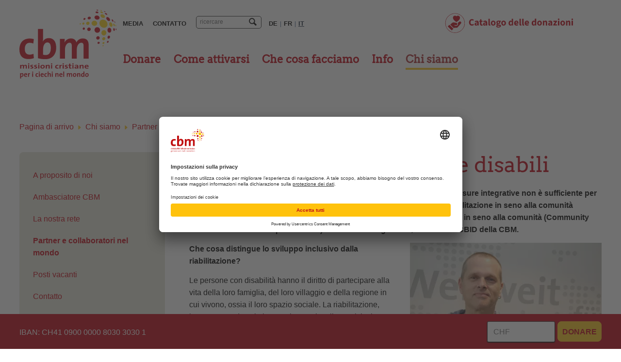

--- FILE ---
content_type: text/html; charset=utf-8
request_url: https://www.cbmswiss.ch/it/chi-siamo/partner-e-collaboratori-nel-mondo/aiuti-globali-per-le-persone-disabili.html
body_size: 12599
content:
<!DOCTYPE html>
<html dir="ltr" lang="it-IT">
<head>

<meta charset="utf-8">
<!-- 
	{$gtm.head}
	»»»»»»»»»»»»»»»»»»»»»»»»»»»»»»»»»»»»»»»»»»»»»»»»»»»»»»»»»»»»»»»»»»»»»
	realisiert durch internezzo ag - die agentur für online-kommunikation
	www.internezzo.ch | info@internezzo.ch
	»»»»»»»»»»»»»»»»»»»»»»»»»»»»»»»»»»»»»»»»»»»»»»»»»»»»»»»»»»»»»»»»»»»»»

	This website is powered by TYPO3 - inspiring people to share!
	TYPO3 is a free open source Content Management Framework initially created by Kasper Skaarhoj and licensed under GNU/GPL.
	TYPO3 is copyright 1998-2026 of Kasper Skaarhoj. Extensions are copyright of their respective owners.
	Information and contribution at https://typo3.org/
-->



<title>Aiuti globali per le persone disabili - CBM Missioni cristiane per i ciechi nel mondo Svizzera</title>
<meta name="generator" content="TYPO3 CMS" />
<meta name="twitter:card" content="summary" />

<link rel="stylesheet" type="text/css" href="/typo3conf/ext/nezzocbm/Resources/Public/Css/jquery.ari.css?1722236313" media="all">
<link rel="stylesheet" type="text/css" href="/typo3temp/assets/compressed/merged-fbcc82ce4d612b817c8ff85d2b5bed51-b34792149fb2dd1297fca6211aa90e20.css?1768467288" media="all">






<!-- Usercentrics -->

		  	<link rel="preconnect" href="//app.usercentrics.eu">
			<link rel="preconnect" href="//api.usercentrics.eu">
			<link rel="preload" href="//app.usercentrics.eu/browser-ui/latest/loader.js" as="script">
			<script id="usercentrics-cmp" data-settings-id="YXK3erC3jQlk35" src="https://app.usercentrics.eu/browser-ui/latest/loader.js" async></script>
			<script>
				uc.reloadOnOptIn("BJz7qNsdj-7");
				uc.reloadOnOptIn("S1pcEj_jZX");
			</script>
			<!-- END Usercentrics -->
			<!-- Google Tag Manager -->
			<script>(function(w,d,s,l,i){w[l]=w[l]||[];w[l].push({'gtm.start':
			new Date().getTime(),event:'gtm.js'});var f=d.getElementsByTagName(s)[0],
			j=d.createElement(s),dl=l!='dataLayer'?'&l='+l:'';j.async=true;j.src=
			'https://www.googletagmanager.com/gtm.js?id='+i+dl;f.parentNode.insertBefore(j,f);
			})(window,document,'script','dataLayer','GTM-KDQSJWR');</script>
			<!-- End Google Tag Manager -->			<script type="text/javascript">
				(function(e,t,o,n,p,r,i){e.visitorGlobalObjectAlias=n;e[e.visitorGlobalObjectAlias]=e[e.visitorGlobalObjectAlias]||function(){(e[e.visitorGlobalObjectAlias].q=e[e.visitorGlobalObjectAlias].q||[]).push(arguments)};e[e.visitorGlobalObjectAlias].l=(new Date).getTime();r=t.createElement("script");r.src=o;r.async=true;i=t.getElementsByTagName("script")[0];i.parentNode.insertBefore(r,i)})(window,document,"https://diffuser-cdn.app-us1.com/diffuser/diffuser.js","vgo");
				vgo('setAccount', '612657006');
				vgo('setTrackByDefault', true);

				vgo('process');
			</script>		<link rel="shortcut icon" href="/typo3conf/ext/nezzocbm/Resources/Public/Icons/Favicon/favicon.ico" type="image/x-icon" /><script type="application/json" id="internezzoAriConfig">{"minImageWidth":50,"maxImageWidth":4000,"imageWidthRanges":{"smallImages":{"start":50,"end":1000,"interval":10},"bigImages":{"start":1001,"end":4000,"interval":100}},"webPMode":"always"}</script>		<meta name="publisher" content="internezzo ag, CH-6343 Rotkreuz, www.internezzo.ch" />		<meta name="author" content="CBM Missioni cristiane per i ciechi nel mondo Svizzera, 8800 Thalwil" />		<meta name="dcterms.rights" content="© CBM Missioni cristiane per i ciechi nel mondo Svizzera, Alle Rechte vorbehalten" />		<meta name="dc.language" content="it-CH" />   		<meta name="robots" content="index,follow" /><meta name="viewport" content="initial-scale=1.0, maximum-scale=2.0, width=device-width, height=device-height, user-scalable=yes" />			<!--[if lte IE 8]>
				<script type="text/javascript">
					window.location = "/index.php?id=68";
				</script>
				<link href="/fileadmin/Resources/Public/Css/Browser/IeDeprecated.css" type="text/css" rel="stylesheet">
			<![endif]--><meta name="facebook-domain-verification" content="2leelto9rt481q5c1p959n48sahsbq" /><meta property="og:image" content="https://www.cbmswiss.ch/fileadmin/user_upload/Bilder/Ueber-uns/Partner_und_Mitarbeitende_weltweit/joerg-weber.jpg" />
<link rel="canonical" href="https://www.cbmswiss.ch/it/chi-siamo/partner-e-collaboratori-nel-mondo/aiuti-globali-per-le-persone-disabili"/>

<link rel="alternate" hreflang="de-CH" href="https://www.cbmswiss.ch/de/wer-wir-sind/partner-und-mitarbeitende-weltweit/interview-joerg-weber"/>
<link rel="alternate" hreflang="fr-FR" href="https://www.cbmswiss.ch/fr/qui-nous-sommes/partenaires-et-collaborateurs-dans-le-monde/une-aide-globale-pour-les-personnes-handicapees"/>
<link rel="alternate" hreflang="it-IT" href="https://www.cbmswiss.ch/it/chi-siamo/partner-e-collaboratori-nel-mondo/aiuti-globali-per-le-persone-disabili"/>
<link rel="alternate" hreflang="x-default" href="https://www.cbmswiss.ch/de/wer-wir-sind/partner-und-mitarbeitende-weltweit/interview-joerg-weber"/>
<!-- This site is optimized with the Yoast SEO for TYPO3 plugin - https://yoast.com/typo3-extensions-seo/ -->
<script type="application/ld+json">[{"@context":"https:\/\/www.schema.org","@type":"BreadcrumbList","itemListElement":[{"@type":"ListItem","position":1,"item":{"@id":"https:\/\/www.cbmswiss.ch\/it\/","name":"Pagina di arrivo"}},{"@type":"ListItem","position":2,"item":{"@id":"https:\/\/www.cbmswiss.ch\/it\/chi-siamo","name":"Chi siamo"}},{"@type":"ListItem","position":3,"item":{"@id":"https:\/\/www.cbmswiss.ch\/it\/chi-siamo\/partner-e-collaboratori-nel-mondo","name":"Partner e collaboratori nel mondo"}},{"@type":"ListItem","position":4,"item":{"@id":"https:\/\/www.cbmswiss.ch\/it\/chi-siamo\/partner-e-collaboratori-nel-mondo\/aiuti-globali-per-le-persone-disabili","name":"Aiuti globali per le persone disabili"}}]}]</script>
</head>
<body class="lang- language-id- type-0 pid-685   layout--0" data-pid="685">
			<!-- Google Tag Manager (noscript) -->
			<noscript><iframe src="https://www.googletagmanager.com/ns.html?id=GTM-KDQSJWR"
			height="0" width="0" style="display:none;visibility:hidden"></iframe></noscript>
			<!-- End Google Tag Manager (noscript) --><div class="hidden-xs access-keys"><h1 class="hiddenText hidden-xs">CBM Missioni cristiane per i ciechi nel mondo Svizzera - Navigation</h1><div id="accessKeys"><h2 class="hiddenText">Accesskeys</h2><ul><li><a href="/it/" accesskey="0" class="hiddenText">Pagina di arrivo</a></li><li><a href="#navigation" accesskey="1" class="hiddenText">Alla navigazione principale</a></li><li><a href="#content" accesskey="2" class="hiddenText">Al sommario della pagina</a></li><li><a href="/it/chi-siamo/contatto" accesskey="3" class="hiddenText">Contatto</a></li><li><a href="/it/footer/menu/mappa-del-sito" accesskey="4" class="hiddenText">Mappa del sito</a></li><li><a href="/it/system/risultato-della-ricerca" accesskey="5" class="hiddenText">Risultato della ricerca</a></li></ul></div></div>

<div id="page">
	<div class="hidden-print help-now hidden-lg"></div>
	
    <header id="header">
        <div class="container">
            <div class="header__wrapper">
                <div id="logo" class="hidden-print hidden-xs hidden-sm">
                    <a href="/it/" title="Logo CBM Missioni cristiane per i ciechi nel mondo, Pagina di arrivo"><img src="/typo3conf/ext/nezzocbm/Resources/Public/Images/Logos/Logo_it.svg" width="438" height="311"   alt="Logo CBM Missioni cristiane per i ciechi nel mondo, Pagina di arrivo" ></a>
                </div>

                
                    <div class="header__wrapper--row">
                        <div id="headerFirstRow" class="hidden-print">
                            
                                <nav id="metaMenu" class="hidden-xs hidden-sm">
                                    <ul><li class="no"><a href="/it/info/media/contatto-media">Media</a></li><li class="no"><a href="/it/chi-siamo/contatto">Contatto</a></li></ul>
                                </nav>
                                <div id="search" role="search">
                                    <form method="post" class="tx-indexedsearch" action="/it/system/risultato-della-ricerca/list">
<div>
<input type="hidden" name="tx_indexedsearch_pi2[__referrer][@extension]" value="" />
<input type="hidden" name="tx_indexedsearch_pi2[__referrer][@controller]" value="Standard" />
<input type="hidden" name="tx_indexedsearch_pi2[__referrer][@action]" value="index" />
<input type="hidden" name="tx_indexedsearch_pi2[__referrer][arguments]" value="YTowOnt93fc6aa768146d84d0666ff9582a2ae32e21e424a" />
<input type="hidden" name="tx_indexedsearch_pi2[__referrer][@request]" value="{&quot;@extension&quot;:null,&quot;@controller&quot;:&quot;Standard&quot;,&quot;@action&quot;:&quot;index&quot;}7658c5af7982195c63070fcdade17b50a1b87e41" />
<input type="hidden" name="tx_indexedsearch_pi2[__trustedProperties]" value="{&quot;search&quot;:{&quot;_sections&quot;:1,&quot;_freeIndexUid&quot;:1,&quot;languageUid&quot;:1,&quot;sword&quot;:1}}061daad9249978cb2e28b756a1eac6b3163951e0" />
</div>

	<div class="tx-indexedsearch-hidden-fields">
		<input type="hidden" name="tx_indexedsearch_pi2[search][_sections]" value="0" />
		<input id="tx_indexedsearch_freeIndexUid" type="hidden" name="tx_indexedsearch_pi2[search][_freeIndexUid]" value="_" />
		<input type="hidden" name="tx_indexedsearch_pi2[search][languageUid]" value="" />
	</div>
	<div class="tx-indexedsearch-form">
		<label for="tx-indexedsearch-searchbox-sword" class="hiddenText">
			<span class='hiddenText'>Inserisci il termine di ricerca</span>
		</label>
		<input placeholder="ricercare" class="tx-indexedsearch-searchbox-sword" id="tx-indexedsearch-searchbox-sword" type="text" name="tx_indexedsearch_pi2[search][sword]" />
		<button type="submit" name="search[submitButton]" id="tx-indexedsearch-searchbox-button-submit" class="tx-indexedsearch-searchbox-button icon-draft" >
			<span class="hiddenText">richiesta di ricerca</span>
		</button>
	</div>
</form>
                                </div>
                                <h2 class="hiddenText">Navigazione lingua</h2>
                                <nav id="languageMenu">
                                    <ul><li class="no"><a href="/de/wer-wir-sind/partner-und-mitarbeitende-weltweit/interview-joerg-weber" aria-label="Tedesco" tabindex="0">DE</a><span class="divider">&#124;</span></li><li class="no"><a href="/fr/qui-nous-sommes/partenaires-et-collaborateurs-dans-le-monde/une-aide-globale-pour-les-personnes-handicapees" aria-label="Francese" tabindex="0">FR</a><span class="divider">&#124;</span></li><li class="act"><a href="/it/chi-siamo/partner-e-collaboratori-nel-mondo/aiuti-globali-per-le-persone-disabili" aria-label="Italiano" tabindex="0">IT</a><span class="hiddenText">Lingua selezionata</span></li></ul>
                                </nav>
                            

                            <div id="headerbutton" class="hidden-print hidden-xs hidden-sm">
                                
    

            <div id="c389" class="frame frame-default frame-type-image frame-layout-0">
                
                
                    



                
                
                    



                
                

    
            <div class="ce-image ce-right ce-above imageRatio-100">
                

    <div class="ce-gallery imageCols-1" data-ce-columns="1" data-ce-images="1">
        
        

            <div class="ce-row row">
                
                    
                        <div class="ce-column">
                            

        

<figure class="image">
	
			<a href="/it/donare/catalogo-delle-donazioni">
				
	
			<img src="/fileadmin/user_upload/Bilder/Startseite/Grafik/Startseite_Icon_Spendenshop-IT.svg" width="2600" height="500" alt="Link al negozio di donazioni" />
		

			</a>
		
	
</figure>




    


                        </div>
                    
                
            </div>
        
        
</div>





            </div>
        


                
                    



                
                
                    



                
            </div>

        


                            </div>
                        </div>

                        
                            <a name="navigation"></a>
                            <h2 class="hiddenText">Navigazione principale</h2>
                        

                        <nav id="horizontalMenu" class="hidden-print hidden-xs hidden-sm" role="navigation" aria-labelledby="horizontalMenu">
                            <ul class="accessible-megamenu"><li class="no sub accessible-megamenu-top-nav-item"><h3><a href="/it/donare">Donare</a></h3><nav class="subMenu"><ul><div class="accessible-megamenu-panel"> <ul class="subMenuNav"><li class="no"><a href="/it/donare/catalogo-delle-donazioni">Catalogo delle donazioni</a></li><li class="no"><a href="/it/donare/cataratta">Cataratta</a></li><li class="no"><a href="/it/donare/padrinato-vista">Padrinato vista</a></li><li class="no"><a href="/it/donare/donazioni-in-natura">Donazioni in natura</a></li><li class="no"><a href="/it/donare/donazione-in-occasioni-speciali">Donazione in occasioni speciali</a></li><li class="no"><a href="/it/donare/legato/eredita">Legato/eredità</a></li><li class="no sub"><a href="/it/donare/servizio-donazioni-e-conto-per-le-donazioni">Servizio donazioni e conto per le donazioni</a></li></ul> </div></ul></nav></li><li class="no sub accessible-megamenu-top-nav-item"><h3><a href="/it/come-attivarsi/partecipare-ora">Come attivarsi</a></h3><nav class="subMenu"><ul><div class="accessible-megamenu-panel"> <ul class="subMenuNav"><li class="no"><a href="/it/come-attivarsi/imprese">Imprese</a></li></ul> </div></ul></nav></li><li class="no sub accessible-megamenu-top-nav-item"><h3><a href="/it/che-cosa-facciamo">Che cosa facciamo</a></h3><nav class="subMenu"><ul><div class="accessible-megamenu-panel"> <ul class="subMenuNav"><li class="no sub"><a href="/it/che-cosa-facciamo/nostro-lavoro">Nostro lavoro</a></li><li class="no sub"><a href="/it/che-cosa-facciamo/come-lavoriamo">Come lavoriamo</a></li><li class="no sub"><a href="/it/che-cosa-facciamo/paesi-chiave">Paesi chiave</a></li><li class="no"><a href="/it/che-cosa-facciamo/progetti-nel-mondo">Progetti nel mondo</a></li><li class="no sub"><a href="/it/che-cosa-facciamo/dati-e-informazioni">Dati e informazioni</a></li></ul> </div></ul></nav></li><li class="no sub accessible-megamenu-top-nav-item"><h3><a href="/it/info/pubblicazioni-e-documenti">Info</a></h3><nav class="subMenu"><ul><div class="accessible-megamenu-panel"> <ul class="subMenuNav"><li class="no sub"><a href="/it/info/media/contatto-media">Media</a></li><li class="no"><a href="/it/info/pubblicazioni-e-documenti">Pubblicazioni e documenti</a></li><li class="no"><a href="/it/info/video">Video</a></li><li class="no"><a href="/it/info/rapporto-annuale-2024">Rapporto annuale 2024</a></li></ul> </div></ul></nav></li><li class="act actSub accessible-megamenu-top-nav-item"><h3><a href="/it/chi-siamo">Chi siamo</a></h3><nav class="subMenu"><ul><div class="accessible-megamenu-panel"> <ul class="subMenuNav"><li class="no sub"><a href="/it/chi-siamo/a-proposito-di-noi">A proposito di noi</a></li><li class="no sub"><a href="/it/chi-siamo/ambasciatore-cbm">Ambasciatore CBM</a></li><li class="no"><a href="/it/chi-siamo/la-nostra-rete">La nostra rete</a></li><li class="act"><a href="/it/chi-siamo/partner-e-collaboratori-nel-mondo">Partner e collaboratori nel mondo</a><span id="describedby-2" class="hiddenText">ausgewählt</span></li><li class="no"><a href="/it/chi-siamo/posti-vacanti">Posti vacanti</a></li><li class="no sub"><a href="/it/chi-siamo/contatto">Contatto</a></li><li class="no"><a href="/it/chi-siamo/domande-frequenti-faq">Domande frequenti (FAQ)</a></li></ul> </div></ul></nav></li></ul>
                        </nav>

                        <div id="donateShop" class="hidden-print" data-nezzoraisenow-checkout-url="/it/finalizzare-la-donazione">
                        </div>
                    </div>
                
            </div>
        </div>
    </header>


	<div class="hidden-print help-now hidden-xs hidden-sm hidden-md"></div>
	
	
		<div id="wrapper" class="container two-columns-template">
			<div id="breadcrumb" class="col-xs-24">
				
					<h2 class="hiddenText">Breadcrumbnavigation</h2>
					<p id="breadcrumbLabel" class="hiddenText">Vi trovate qui:</p>
					<ol aria-labelledby="breadcrumbLabel" class="clearfix"><li><a href="/it/">Pagina di arrivo</a><span class="icon-draft-16"></span></li><li><a href="/it/chi-siamo">Chi siamo</a><span class="icon-draft-16"></span></li><li><a href="/it/chi-siamo/partner-e-collaboratori-nel-mondo">Partner e collaboratori nel mondo</a><span class="icon-draft-16"></span></li></ol>
				
			</div>

			<aside id="leftContent" class="hidden-print hidden-xs col-sm-6">
				
					<h2 class="hiddenText hidden-xs">Navigazione settore</h2>
					<nav id="subMenu">
						<ul><li class="no"><a href="/it/chi-siamo/a-proposito-di-noi">A proposito di noi</a></li><li class="no"><a href="/it/chi-siamo/ambasciatore-cbm">Ambasciatore CBM</a></li><li class="no"><a href="/it/chi-siamo/la-nostra-rete">La nostra rete</a></li><li class="act" aria-describedby="leftDescribedby-1"><a href="/it/chi-siamo/partner-e-collaboratori-nel-mondo">Partner e collaboratori nel mondo<span id="leftDescribedby-1" class="hiddenText">ausgewählt</span><span aria-hidden="true">&nbsp;</span></a></li><li class="no"><a href="/it/chi-siamo/posti-vacanti">Posti vacanti</a></li><li class="no"><a href="/it/chi-siamo/contatto">Contatto</a></li><li class="no"><a href="/it/chi-siamo/domande-frequenti-faq">Domande frequenti (FAQ)</a></li></ul>
					</nav>
				
			</aside>
			<a name="content"></a>
			<div id="mainContent" class="col-xs-24 col-sm-17 col-sm-offset-1">
				<div id="raiseNowContainer"></div>
				<!--TYPO3SEARCH_begin-->
				
    

            <div id="c9189" class="frame frame-default frame-type-text frame-layout-0">
                
                    <a id="c9195"></a>
                
                
                    



                
                
                    

    
        <header>
            

    
            <h1 class="">
                Aiuti globali per le persone disabili
            </h1>
        



            



            



        </header>
    



                
                

    <div><p><strong>Nel quadro del rafforzamento delle persone con disabilità, adottare solo misure integrative non è sufficiente per garantire miglioramenti duraturi, ragione per la quale l’approccio della riabilitazione in seno alla comunità (Community Based Rehabilitation CBR) è sfociato nello sviluppo inclusivo in seno alla comunità (Community Based Inclusive Development CBID). Intervista a Jörg Weber, consulente CBID della CBM.</strong></p></div>


                
                    



                
                
                    



                
            </div>

        


    

            <div id="c9190" class="frame frame-default frame-type-textpic frame-layout-0">
                
                    <a id="c9196"></a>
                
                
                    



                
                

	
		



	


                

	<div class="ce-textpic ce-right ce-intext ce-imagefloat imageRatio-50">
		<div class="row">
			
				

    <div class="ce-gallery imageCols-1" data-ce-columns="1" data-ce-images="1">
        
        

            <div class="ce-row row">
                
                    
                        <div class="ce-column">
                            

        

<figure class="image">
	
			
					<a href="/fileadmin/user_upload/Bilder/Ueber-uns/Partner_und_Mitarbeitende_weltweit/joerg-weber.jpg" data-fancybox="lightbox9190" data-caption="Fisioterapista diplomato, Jörg Weber ha sviluppato e condotto un progetto di riabilitazione in seno alla comunità in Giamaica. Oggi è attivo in tutto il mondo in qualità di consulente per lo sviluppo inclusivo in seno alla comunità (Community Based Inclusive Development CBID).">
						
	
			
					<div class="img-ari--responsive" data-ari-params="{'id':6156,'name':'joerg-weber.jpg','hash':'3e1648e5fd0c8a3d7663521e0361f7559016ddb8','maxwidth':1640,'cropHash':'da39a3ee5e6b4b0d3255bfef95601890afd80709','alt':'Ritratto di un uomo','title':' '}" style="padding-bottom: 66.646341463415%" ></div>
				
		

					</a>
				
		
	
		<figcaption class="image-caption">
			Fisioterapista diplomato, Jörg Weber ha sviluppato e condotto un progetto di riabilitazione in seno alla comunità in Giamaica. Oggi è attivo in tutto il mondo in qualità di consulente per lo sviluppo inclusivo in seno alla comunità (Community Based Inclusive Development CBID).
		</figcaption>
	
</figure>




    


                        </div>
                    
                
            </div>
        
        
</div>





			

			
					<div class="ce-bodytext">
						
						<div><p><strong>Che cosa distingue lo sviluppo inclusivo dalla riabilitazione?</strong>
</p>
<p>Le persone con disabilità hanno il diritto di partecipare alla vita della loro famiglia, del loro villaggio e della regione in cui vivono, ossia il loro spazio sociale. La riabilitazione, invece, prevede solo le cure, le terapie, gli esercizi e le formazioni. Negli ultimi tre decenni, gli specialisti promuovono sempre più anche il diritto alla partecipazione e al coinvolgimento.</p></div><div><p><strong>Così è effettivamente possibile raggiungere l’inclusione?</strong>
</p>
<p>È quanto dimostra la pratica. Un servizio CBR, oggi chiamato programma CBID, aiuta a formare gruppi di autorappresentanza e a coinvolgere altri attori, come scuole pubbliche e professionali, enti, autorità e aziende, i quali devono evolvere in modo inclusivo utilizzando le loro sinergie. Senza tale sostegno, un programma non è in grado di coprire da solo tutte le necessità, dalla formazione alla partecipazione culturale.</p></div><div><p><strong>Quali sono i vantaggi dello sviluppo inclusivo?</strong>
</p>
<p>La partecipazione delle personedisabili porta benefici per tutti. L’accessibilità, le loro competenze ed esperienze migliorano la qualità di vita in generale, e fanno capire che anche chi vive con uno o più handicap possiede un potenziale prezioso. Sostenendo queste persone, diminuisce la povertà e aumenta il benessere della comunità, senza dimenticare che i servizi vengono prestati da attori privati e statali, nonché da gruppi di autorappresentanza, il che rende queste prestazioni più stabili e indipendenti dalle donazioni, a tutto vantaggio di un’eventuale estensione a regioni ancora trascurate.
</p>
<p><strong>Com’è cambiato il lavoro degli specialisti della CBM?</strong>
</p>
<p>Gli specialisti tengono conto delle implicazioni nello spazio sociale e procedono quindi in modo sistematico. Sin dal principio, viene individuato chi offre quali prestazioni, quali obiettivi persegue, di quali risorse dispone, chi influenza, da chi dipende e con quali motivazioni opera. I singoli attori vengono coinvolti secondo i loro interessi e incoraggiati a favorire la partecipazione delle persone disabili. In questo modo, viene avviato lo sviluppo inclusivo, e vengono fissati e attuati obiettivi comuni. Per garantire un tragitto casa-scuola sicuro, ad esempio, possono intervenire le società di taxi, il sindacato dei conducenti, la polizia e le autorità locali, che vengono messi in contatto, mobilitati, consigliati e affiancati dagli specialisti della CBM.
</p>
<p><strong>Chi promuove lo sviluppo inclusivo?</strong>
</p>
<p>Prima di tutto le persone disabili, i loro gruppi di autorappresentanza e le associazioni. La CBM li aiuta a formarsi e organizzarsi, a farsi conoscere e a far valere i loro diritti. In secondo luogo, altre organizzazioni non governative ed enti religiosi. È di fondamentale importanza per noi poter avvalerci della Convenzione dell’ONU sui diritti delle persone con disabilità e dell’Agenda 2030 per uno sviluppo sostenibile, poiché molti Stati si sono impegnati a rispettarle e attuarle.
</p>
<p><strong>Che impatto hanno i nostri donatori?</strong>
</p>
<p>Il loro sostegno è decisivo nei paesi con povertà diffusa e istituzioni deboli. Grazie a loro, possiamo avviare progetti pilota, formare e impiegare operatori locali, fornire assistenza e consulenza alle persone disabili. Le donazioni sono spesso la motivazione di partenza e costruiscono un ponte solido finché le varie regioni di progetto sono in grado di garantire da sole lo sviluppo inclusivo, compresi i servizi di riabilitazione. Con il loro gesto, i donatori avvallano gli aiuti alle persone più povere, con o senza disabilità, il che è imprescindibile.
</p>
<p>&nbsp;</p>
<p><strong>Disability Inclusive Development DID</strong><br>Sviluppo inclusivo per le persone disabili
</p>
<p><strong>Community Based Inclusive Development CBID</strong><br>Sviluppo inclusivo in seno alla comunità per le persone disabili</p></div>
					</div>
				

			
		</div>
	</div>


                
                    



                
                
                    



                
            </div>

        


    

            <div id="c9191" class="frame frame-custom-61 frame-type-text frame-layout-0">
                
                    <a id="c9197"></a>
                
                
                    



                
                
                    

    
        <header>
            

    
            <h3 class="">
                Per saperne di più
            </h3>
        



            



            



        </header>
    



                
                

    <ul><li><strong><a href="/it/che-cosa-facciamo/nostro-lavoro/sviluppo-inclusivo-per-le-persone-disabili">Sviluppo inclusivo per le persone disabili</a></strong></li><li><strong><a href="/it/che-cosa-facciamo/nostro-lavoro/sviluppo-inclusivo-in-seno-alla-comunita">Sviluppo inclusivo in seno alla comunità:&nbsp;ambito di lavoro</a></strong></li><li><strong><a href="/it/che-cosa-facciamo/come-lavoriamo/approccio-dello-sviluppo-inclusivo-in-seno-alla-comunita">Sviluppo inclusivo in seno alla comunità:&nbsp;modo di lavoro</a></strong></li><li><strong><a href="/it/che-cosa-facciamo/dati-e-informazioni/convenzione-onu-sui-diritti-delle-persone-con-disabilita">Convenzione ONU sui diritti delle persone con disabilità</a></strong></li><li><strong><a href="/it/che-cosa-facciamo/dati-e-informazioni/agenda-2030-per-uno-sviluppo-sostenibile">Agenda 2030&nbsp;</a></strong><strong><a href="/it/che-cosa-facciamo/dati-e-informazioni/agenda-2030-per-uno-sviluppo-sostenibile">per uno sviluppo sostenibile</a></strong></li></ul>


                
                    



                
                
                    



                
            </div>

        


				<!--TYPO3SEARCH_end-->
				
				<div id="socialPrintWrap" class="hidden-print col-xs-24">
					<div id="socialShare">
						<h2 class="hiddenText">Condividere contenuto</h2>
						
    

            <div id="c15" class="frame frame-default frame-type-list frame-layout-0">
                
                    <a id="c277"></a>
                
                
                    



                
                
                    



                
                

    
        
<div data-orientation="horizontal" data-theme="standard" data-lang="de" data-mail-subject="CBM Missioni cristiane per i ciechi nel mondo" data-mail-url="mailto:&quot;info@cbmswiss.ch&quot;" data-services="[&quot;facebook&quot;,&quot;mail&quot;,&quot;linkedin&quot;]" class="shariff"></div>

    


                
                    



                
                
                    



                
            </div>

        


					</div>
					<div id="print" class="hidden-xs">
						<h2 class="hiddenText">Stampare contenuto</h2>
						<a href="javascript:window.print()" class="icon-print" title="Seite drucken"><span class="hiddenText">Seite drucken</span></a>
					</div>
				</div>
				
			</div>
		</div>
	

	<div id="toTopLink" class="hidden-print hidden-xs icon-draft-4"><a href="#"><span class="hiddenText">All'inizio della pagina</span></a></div>
</div>


	<div id="offCanvasWrap" class="hidden-print visible-xs visible-sm"><div id="middleOffCanvas"><a href="/it/"><img src="/typo3temp/assets/_processed_/6/8/csm_Logo_mobile_new_16517c52d6.png" width="197" height="100"   alt="Logo CBM Missioni cristiane per i ciechi nel mondo, Pagina di arrivo" ></a></div><div id="donateOffCanvas">
    

            <div id="c5246" class="frame frame-default frame-type-list frame-layout-0">
                
                
                    



                
                
                    



                
                

    
        <div class="tx-nezzoraisenow">

	<script type="application/json" data-nezzoraisenow-translation>
		{"donation_button_label":"Donare","donation_button_now_label":"Donate now","back":"Indietro","purpose_box_header":"Scopo donazione","shop_box_header":"Articolo","add_to_cart_label":"Nel cestino","quantity_label":"Quantit\u00e0","decrease_label":"Diminuire la quantit\u00e0","increase_label":"Aumentare la quantit\u00e0","remove_label":"rimuovere","update":"Aggiornare","total":"Totale","title":"Titolo","quantity":"Quantit\u00e0","price":"Prezzo","remove":"Eliminare","go_to_basket":"Vai al carrello","basket_one_label":"prodotto nel carrello","basket_label":"prodotti nel carrello","tx_nezzoraisenow_shop_email.subjectAdmin":"Nuova donazione","tx_nezzoraisenow_shop_email.subjectUser":"Il suo certificato di donazione della CBM Missioni cristiane per i ciechi nel mondo"}
	</script>

	<div data-nezzoraisenow-donationbutton
		 data-nezzoraisenow-language="it"
		 data-nezzoraisenow-pid="685"
		 data-nezzoraisenow-baseurl="https://www.cbmswiss.ch/it/"
		 data-checkoutUrl=/it/finalizzare-la-donazione data-showManualAmountInputBox=0 data-mode=default data-purposes=WzI0NywxODAsMTgxLDE4MiwxODMsMTg0XQ== 
	></div>
</div>

    


                
                    



                
                
                    



                
            </div>

        

</div><button id="toggleLeftOffCanvas"><span class="icon-draft-21" aria-hidden="true"></span><span class="hiddenText">open navigation</span></button></div>

	<nav id="leftOffCanvas" class="hidden-print visible-xs visible-sm">
		<h1 class="hiddenText">CBM Missioni cristiane per i ciechi nel mondo Svizzera - Navigation</h1><h2 class="hiddenText">Navigazione principale</h2><ul class="show"><li class="no sub level-1-no-link"><span class="toggleMenu icon-draft-18" aria-hidden="true"></span><span class="level-1-no-link">Donare</span><ul><li class="no"><a href="/it/donare/catalogo-delle-donazioni">Catalogo delle donazioni</a></li><li class="no"><a href="/it/donare/cataratta">Cataratta</a></li><li class="no"><a href="/it/donare/padrinato-vista">Padrinato vista</a></li><li class="no"><a href="/it/donare/donazioni-in-natura">Donazioni in natura</a></li><li class="no"><a href="/it/donare/donazione-in-occasioni-speciali">Donazione in occasioni speciali</a></li><li class="no"><a href="/it/donare/legato/eredita">Legato/eredità</a></li><li class="no sub"><span class="toggleMenu icon-draft-18" aria-hidden="true"></span><a href="/it/donare/servizio-donazioni-e-conto-per-le-donazioni">Servizio donazioni e conto per le donazioni</a><ul><li class="no"><a href="/it/donare/servizio-donazioni-e-conto-per-le-donazioni/cambiamento-di-indirizzo">Cambiamento di indirizzo</a></li></ul></li></ul></li><li class="no sub level-1-no-link"><span class="toggleMenu icon-draft-18" aria-hidden="true"></span><span class="level-1-no-link">Come attivarsi</span><ul><li class="no"><a href="/it/come-attivarsi/imprese">Imprese</a></li></ul></li><li class="no sub level-1-no-link"><span class="toggleMenu icon-draft-18" aria-hidden="true"></span><span class="level-1-no-link">Che cosa facciamo</span><ul><li class="no sub"><span class="toggleMenu icon-draft-18" aria-hidden="true"></span><a href="/it/che-cosa-facciamo/nostro-lavoro">Nostro lavoro</a><ul><li class="no"><a href="/it/che-cosa-facciamo/nostro-lavoro/salute-degli-occhi">Salute degli occhi</a></li><li class="no sub"><span class="toggleMenu icon-draft-18" aria-hidden="true"></span><a href="/it/che-cosa-facciamo/nostro-lavoro/punto-chiave-la-cataratta">Punto chiave: la cataratta</a><ul><li class="no"><a href="/it/che-cosa-facciamo/nostro-lavoro/punto-chiave-la-cataratta/cataratta-operazione">Cataratta: operazione</a></li></ul></li><li class="no"><a href="/it/che-cosa-facciamo/nostro-lavoro/ortopedia-e-riabilitazione">Ortopedia e riabilitazione</a></li><li class="no"><a href="/it/che-cosa-facciamo/nostro-lavoro/salute-psichica-basata-sulla-comunita">Salute psichica basata sulla comunità</a></li><li class="no sub"><span class="toggleMenu icon-draft-18" aria-hidden="true"></span><a href="/it/che-cosa-facciamo/nostro-lavoro/aiuti-umanitari">Aiuti umanitari</a><ul><li class="no"><a href="/it/che-cosa-facciamo/nostro-lavoro/aiuti-umanitari/violento-terremoto-in-nepal">Violento terremoto in Nepal</a></li><li class="no"><a href="/it/che-cosa-facciamo/nostro-lavoro/aiuti-umanitari/carestia-in-africa">Carestia in Africa</a></li><li class="no"><a href="/it/che-cosa-facciamo/nostro-lavoro/aiuti-umanitari/cash-transfer">Cash transfer</a></li><li class="no"><a href="/it/che-cosa-facciamo/nostro-lavoro/aiuti-umanitari/prevenzione-inclusiva-in-caso-di-catastrofe">Prevenzione inclusiva in caso di catastrofe</a></li></ul></li><li class="no"><a href="/it/che-cosa-facciamo/nostro-lavoro/inclusione-scolastica-e-professionale">Inclusione scolastica e professionale</a></li><li class="no"><a href="/it/che-cosa-facciamo/nostro-lavoro/garanzia-dei-mezzi-di-sussistenza">Garanzia dei mezzi di sussistenza</a></li><li class="no"><a href="/it/che-cosa-facciamo/nostro-lavoro/sviluppo-inclusivo-in-seno-alla-comunita">Sviluppo inclusivo in seno alla comunità</a></li><li class="no"><a href="/it/che-cosa-facciamo/nostro-lavoro/sviluppo-inclusivo-per-le-persone-disabili">Sviluppo inclusivo per le persone disabili</a></li><li class="no sub"><span class="toggleMenu icon-draft-18" aria-hidden="true"></span><a href="/it/che-cosa-facciamo/nostro-lavoro/storie-di-successo">Storie di successo</a><ul><li class="no"><a href="/it/che-cosa-facciamo/nostro-lavoro/storie-di-successo/mandar-salviamo-le-persone-con-disabilita-dalle-inondazioni">Mandar: Salviamo le persone con disabilità dalle inondazioni</a></li><li class="no"><a href="/it/che-cosa-facciamo/nostro-lavoro/storie-di-successo/non-accettiamo-bambini-con-disabilita">“Non accettiamo bambini con disabilità” hanno detto ovunque.</a></li><li class="no"><a href="/it/che-cosa-facciamo/nostro-lavoro/storie-di-successo/seva-1-franco-per-la-salute-degli-occhi-ha-un-effetto-36-volte-superiore">SEVA: 1 franco per la salute degli occhi ha un effetto 36 volte superiore!</a></li><li class="no"><a href="/it/che-cosa-facciamo/nostro-lavoro/storie-di-successo/desso-piu-chirurgia-oftalmica-per-le-persone-che-vivono-in-poverta">DESSO: più chirurgia oftalmica per le persone che vivono in povertà</a></li><li class="no"><a href="/it/che-cosa-facciamo/nostro-lavoro/storie-di-successo/vorrei-tanto-vederci-di-nuovo-1">Vorrei tanto vederci di nuovo!</a></li></ul></li></ul></li><li class="no sub"><span class="toggleMenu icon-draft-18" aria-hidden="true"></span><a href="/it/che-cosa-facciamo/come-lavoriamo">Come lavoriamo</a><ul><li class="no"><a href="/it/che-cosa-facciamo/come-lavoriamo/approccio-basato-sui-diritti-delluomo">Approccio basato sui diritti dell'uomo</a></li><li class="no"><a href="/it/che-cosa-facciamo/come-lavoriamo/promuovere-lautodeterminazione">Promuovere l‘autodeterminazione</a></li><li class="no"><a href="/it/che-cosa-facciamo/come-lavoriamo/approccio-dello-sviluppo-inclusivo-in-seno-alla-comunita">Approccio dello sviluppo inclusivo in seno alla comunità</a></li><li class="no"><a href="/it/che-cosa-facciamo/come-lavoriamo/approccio-del-doppio-binario">Approccio del doppio binario</a></li><li class="no"><a href="/it/che-cosa-facciamo/come-lavoriamo/i-programmi">I programmi</a></li><li class="no"><a href="/it/che-cosa-facciamo/come-lavoriamo/i-partner">I partner</a></li><li class="no"><a href="/it/che-cosa-facciamo/come-lavoriamo/protezione-dellinfanzia-e-degli-adulti-vulnerabili">Protezione dell’infanzia e degli adulti vulnerabili</a></li></ul></li><li class="no sub"><span class="toggleMenu icon-draft-18" aria-hidden="true"></span><a href="/it/che-cosa-facciamo/paesi-chiave">Paesi chiave</a><ul><li class="no"><a href="/it/che-cosa-facciamo/paesi-chiave/bangladesh">Bangladesh</a></li><li class="no"><a href="/it/che-cosa-facciamo/paesi-chiave/bolivia">Bolivia</a></li><li class="no"><a href="/it/che-cosa-facciamo/paesi-chiave/burkina-faso">Burkina Faso</a></li><li class="no"><a href="/it/che-cosa-facciamo/paesi-chiave/kenia">Kenia</a></li><li class="no"><a href="/it/che-cosa-facciamo/paesi-chiave/laos">Laos</a></li><li class="no"><a href="/it/che-cosa-facciamo/paesi-chiave/madagascar">Madagascar</a></li><li class="no"><a href="/it/che-cosa-facciamo/paesi-chiave/nepal">Nepal</a></li><li class="no"><a href="/it/che-cosa-facciamo/paesi-chiave/zimbabwe">Zimbabwe</a></li></ul></li><li class="no"><a href="/it/che-cosa-facciamo/progetti-nel-mondo">Progetti nel mondo</a></li><li class="no sub"><span class="toggleMenu icon-draft-18" aria-hidden="true"></span><a href="/it/che-cosa-facciamo/dati-e-informazioni">Dati e informazioni</a><ul><li class="no"><a href="/it/che-cosa-facciamo/dati-e-informazioni/sguardo-generale-sulle-disabilita">Sguardo generale sulle disabilità</a></li><li class="no"><a href="/it/che-cosa-facciamo/dati-e-informazioni/poverta-e-disabilita">Povertà e disabilità</a></li><li class="no"><a href="/it/che-cosa-facciamo/dati-e-informazioni/disabilita-visiva">Disabilità visiva</a></li><li class="no"><a href="/it/che-cosa-facciamo/dati-e-informazioni/disabilita-uditiva">Disabilità uditiva</a></li><li class="no"><a href="/it/che-cosa-facciamo/dati-e-informazioni/disabilita-fisica">Disabilità fisica</a></li><li class="no sub"><span class="toggleMenu icon-draft-18" aria-hidden="true"></span><a href="/it/che-cosa-facciamo/dati-e-informazioni/inclusione">Inclusione</a><ul><li class="no"><a href="/it/che-cosa-facciamo/dati-e-informazioni/inclusione/istruzione-inclusiva">Istruzione inclusiva</a></li><li class="no"><a href="/it/che-cosa-facciamo/dati-e-informazioni/inclusione/servizi-sanitari-inclusivi">Servizi sanitari inclusivi</a></li></ul></li><li class="no"><a href="/it/che-cosa-facciamo/dati-e-informazioni/convenzione-onu-sui-diritti-delle-persone-con-disabilita">Convenzione ONU sui diritti delle persone con disabilità</a></li><li class="no"><a href="/it/che-cosa-facciamo/dati-e-informazioni/agenda-2030-per-uno-sviluppo-sostenibile">Agenda 2030 per uno sviluppo sostenibile</a></li></ul></li></ul></li><li class="no sub level-1-no-link"><span class="toggleMenu icon-draft-18" aria-hidden="true"></span><span class="level-1-no-link">Info</span><ul><li class="no sub"><span class="toggleMenu icon-draft-18" aria-hidden="true"></span><a href="/it/info/media/contatto-media">Media</a><ul><li class="no"><a href="/it/info/media/comunicati-stampa">Comunicati stampa</a></li><li class="no"><a href="/it/info/media/inserzioni-riempitive">Inserzioni riempitive</a></li><li class="no"><a href="/it/info/media/contatto-media">Contatto media</a></li></ul></li><li class="no"><a href="/it/info/pubblicazioni-e-documenti">Pubblicazioni e documenti</a></li><li class="no"><a href="/it/info/video">Video</a></li><li class="no"><a href="/it/info/rapporto-annuale-2024">Rapporto annuale 2024</a></li></ul></li><li class="act actSub toggled level-1-no-link"><span class="toggleMenu icon-draft-22"></span><span class="level-1-no-link">Chi siamo</span><ul><li class="no sub"><span class="toggleMenu icon-draft-18" aria-hidden="true"></span><a href="/it/chi-siamo/a-proposito-di-noi">A proposito di noi</a><ul><li class="no"><a href="/it/chi-siamo/a-proposito-di-noi/il-nostro-comitato">Il nostro comitato</a></li><li class="no"><a href="/it/chi-siamo/a-proposito-di-noi/la-nostra-squadra">La nostra squadra</a></li><li class="no"><a href="/it/chi-siamo/a-proposito-di-noi/storia-della-cbm">Storia della CBM</a></li></ul></li><li class="no sub"><span class="toggleMenu icon-draft-18" aria-hidden="true"></span><a href="/it/chi-siamo/ambasciatore-cbm">Ambasciatore CBM</a><ul><li class="no"><a href="/it/chi-siamo/ambasciatore-cbm/dichiarazioni-di-personalita-famose">Dichiarazioni di personalità famose</a></li></ul></li><li class="no"><a href="/it/chi-siamo/la-nostra-rete">La nostra rete</a></li><li class="act" aria-describedby="mobileDescribedby-2"><a href="/it/chi-siamo/partner-e-collaboratori-nel-mondo">Partner e collaboratori nel mondo</a><span id="mobileDescribedby-2" class="hiddenText">Selezionato</span></li><li class="no"><a href="/it/chi-siamo/posti-vacanti">Posti vacanti</a></li><li class="no sub"><span class="toggleMenu icon-draft-18" aria-hidden="true"></span><a href="/it/chi-siamo/contatto">Contatto</a><ul><li class="no"><a href="/it/chi-siamo/contatto/indirizzo-e-come-trovarci">Indirizzo e come trovarci</a></li></ul></li><li class="no"><a href="/it/chi-siamo/domande-frequenti-faq">Domande frequenti (FAQ)</a></li></ul></li></ul><h2 class="hiddenText">Navigazione servizio</h2><ul class="show"><li class="no"><a href="/it/info/media/contatto-media">Media</a></li><li class="no"><a href="/it/chi-siamo/contatto">Contatto</a></li></ul><h2 class="hiddenText">Navigazione inserimento diretto</h2><ul class="show"><li class="no"><a href="/it/footer/menu/note-redazionali">Note redazionali</a></li><li class="no"><a href="/it/footer/menu/mappa-del-sito">Mappa del sito</a></li><li class="no"><a href="/it/footer/menu/protezioni-dei-dati">Protezioni dei dati</a></li></ul>
        <a class="usercentrics__link" href="#" onClick="UC_UI.showSecondLayer();">Impostazioni dei cookie</a>
	</nav>




	
	<footer id="footer" class="hidden-print">
		<h1 class="hiddenText">Piè di pagina</h1>

		<div id="firstRow">
			<div id="firstRowWrap" class="container">
				<div id="footerText1" class="col-xs-12 col-sm-6">
					<h2 class="hiddenText">Contatto</h2>
					<a href="/it/chi-siamo/contatto"><h3><span class="footerTitle">CBM</span>contatto</h3></a>
    

            <div id="c43" class="frame frame-default frame-type-text frame-layout-0">
                
                    <a id="c330"></a>
                
                
                    



                
                
                    



                
                

    <p>CBM Missioni cristiane per i ciechi nel mondo<br> Schützenstrasse 7<br> 8800 Thalwil<br> 044 275 21 87<br> <a href="javascript:linkTo_UnCryptMailto(%27ocknvq%2CkphqBedouykuu0ej%27);">» E-mail</a></p>
<p><a href="/it/donare/servizio-donazioni-e-conto-per-le-donazioni" class="link-internal">IBAN: CH41 0900 0000 8030 3030 1</a></p>
<p>Numero di esenzione:<br> CHE-106.084.071</p>


                
                    



                
                
                    



                
            </div>

        


				</div>
				<div id="sharingWrap" class="col-xs-12 col-sm-6">
					
                    <div id="socialBookmarks">
                        <h2 class="hiddenText">Social Bookmark</h2>
                        <div class="socialIcon"><a href="https://www.facebook.com/cbmswiss" class="icon-draft-1" title="Facebook"><span class="hiddenText">CBM Missioni cristiane per i ciechi nel mondo su Facebook</span></a><a href="https://bsky.app/profile/cbmswiss.bsky.social" class="icon-bluesky" title="Bluesky"><span class="hiddenText">CBM Mission cristiane per i ciechi nel mondo su Bluesky</span></a><a href="https://www.youtube.com/CBMSwitzerland" class="icon-youtube-play" title="Youtube"><span class="hiddenText">CBM Missioni cristiane per i ciechi nel mondo su YouTube</span></a><a href="https://www.linkedin.com/company/cbm-christoffel-blindenmission-schweiz" class="icon-linkedin" title="LinkedIn"><span class="hiddenText">CBM Mission cristiane per i ciechi nel mondo su LinkedIn</span></a></div>
                    </div>
				</div>
				<div id="serviceLinks" class="col-xs-12 col-sm-6">
					<h2 class="hiddenText">Navigazione inserimento diretto</h2>
					<a href="/it/chi-siamo/domande-frequenti-faq"><h3><span class="footerTitle">CBM</span>service</h3></a><ul><li class="no icon-circle"><a href="/it/chi-siamo/contatto">Contatto</a></li><li class="no icon-circle"><a href="/it/donare/servizio-donazioni-e-conto-per-le-donazioni/cambiamento-di-indirizzo">Cambiamento di indirizzo</a></li><li class="no icon-circle"><a href="/it/info/pubblicazioni-e-documenti">Pubblicazioni e documenti</a></li></ul>
				</div>
				<div id="footerLogo" class="col-xs-12 col-sm-6">
					<a href="/it/chi-siamo/la-nostra-rete"><h3><span class="footerTitle">CBM</span>fiducia</h3></a><a href="https://www.zewo.ch/en/" title="Fondazione ZEWO"><div class="footerLogoZewo"><img src="/typo3conf/ext/nezzocbm/Resources/Public/Images/zewo_logo.png" width="82" height="87"   alt="Fondazione ZEWO" ></div></a>
				</div>
			</div>
		</div>

		<div id="secondRow" class="hidden-xs">
			<div id="secondRowWrap" class="container">
				<nav id="footerMenu" class="col-sm-24">
					<h2 class="hiddenText">Disposizioni giuridiche e mappa del sito - navigazione</h2>
					<ul><li class="no"><a href="/it/footer/menu/note-redazionali">Note redazionali</a><span class="divider">&#124;</span></li><li class="no"><a href="/it/footer/menu/mappa-del-sito">Mappa del sito</a><span class="divider">&#124;</span></li><li class="no"><a href="/it/footer/menu/protezioni-dei-dati">Protezioni dei dati</a></li></ul>
                    <span class="divider">|</span>
					<a href="#" class="usercentrics__link" onClick="UC_UI.showSecondLayer();">Impostazioni dei cookie</a>
				</nav>
			</div>
		</div>
	</footer>

	
		<div id="footerFixed" class="hidden-print hidden-xs">
			<div id="footerFixedWrap" class="container">
				<div id="footerDonateInfo" class="col-sm-17">
					
    

            <div id="c298" class="frame frame-default frame-type-text frame-layout-0">
                
                    <a id="c331"></a>
                
                
                    



                
                
                    



                
                

    <p>IBAN: CH41 0900 0000 8030 3030 1</p>


                
                    



                
                
                    



                
            </div>

        


				</div>
				<div id="footerDonate" class="col-sm-7">
					<h2 class="hiddenText">Modulo donazione</h2>
					
    

            <div id="c536" class="frame frame-default frame-type-list frame-layout-0">
                
                
                    



                
                
                    



                
                

    
        <div class="tx-nezzoraisenow">

	<script type="application/json" data-nezzoraisenow-translation>
		{"donation_button_label":"Donare","donation_button_now_label":"Donate now","back":"Indietro","purpose_box_header":"Scopo donazione","shop_box_header":"Articolo","add_to_cart_label":"Nel cestino","quantity_label":"Quantit\u00e0","decrease_label":"Diminuire la quantit\u00e0","increase_label":"Aumentare la quantit\u00e0","remove_label":"rimuovere","update":"Aggiornare","total":"Totale","title":"Titolo","quantity":"Quantit\u00e0","price":"Prezzo","remove":"Eliminare","go_to_basket":"Vai al carrello","basket_one_label":"prodotto nel carrello","basket_label":"prodotti nel carrello","tx_nezzoraisenow_shop_email.subjectAdmin":"Nuova donazione","tx_nezzoraisenow_shop_email.subjectUser":"Il suo certificato di donazione della CBM Missioni cristiane per i ciechi nel mondo"}
	</script>

	<div data-nezzoraisenow-donationbutton
		 data-nezzoraisenow-language="it"
		 data-nezzoraisenow-pid="685"
		 data-nezzoraisenow-baseurl="https://www.cbmswiss.ch/it/"
		 data-checkoutUrl=/it/finalizzare-la-donazione data-showManualAmountInputBox=1 data-mode=default data-purposes=WzI0NywxODAsMTgxLDE4MiwxODMsMTg0XQ== 
	></div>
</div>

    


                
                    



                
                
                    



                
            </div>

        


				</div>
			</div>
		</div>

<script src="/typo3temp/assets/compressed/merged-fabefea3bb7d7763b892e046817513b6-94c02a78f06286b38469ae1d9028bb0f.js?1768467239"></script>
<script src="/typo3conf/ext/nezzoraisenow/Resources/Public/JavaScript/static/js/basket.js?1722236313"></script>
<script src="/typo3conf/ext/nezzocbm/Resources/Public/Js/jquery.ari.min.js?1722236313"></script>


</body>
</html>

--- FILE ---
content_type: text/css
request_url: https://www.cbmswiss.ch/typo3conf/ext/nezzocbm/Resources/Public/Css/jquery.ari.css?1722236313
body_size: 420
content:
/* ==================================================
  ari v1.10.3

  Licensed GPLv3 for open source use

  Copyright 2023 internezzo ag, Kathleen Peschke

  ==================================================
 */
/*
 * wrapper around the image tag
 *
 * Example markup:
 * <div class="img-ari-responsive"
 *     data-ari-params="{'id':'#id#','hash':'#hash#','name':'#filename#','alt':'#text#','title':'#text#','caption':'#text#'}"
 *     style="padding-bottom:60%">
 *     <!-- here goes the img in, loaded with js -->
 * </div>
 */
[data-ari-params] {
  height: auto;
  position: relative;
  vertical-align: top;
  width: 100%; }
  [data-ari-params][data-ari-size-reached='true'] img {
    position: static; }
  [data-ari-params] img {
    /*
		 * Bugfix for IE11
		 * IE11 on retina displays warp images in height
		 */
    height: auto;
    max-width: 100%;
    position: absolute; }
  [data-ari-params] p {
    color: #ccc;
    font-size: 12px;
    margin: 0;
    text-align: center;
    width: 100%; }


--- FILE ---
content_type: image/svg+xml
request_url: https://www.cbmswiss.ch/typo3conf/ext/nezzocbm/Resources/Public/Images/Logos/Logo_it.svg
body_size: 5211
content:
<?xml version="1.0" encoding="UTF-8"?>
<svg id="Ebene_2" data-name="Ebene 2" xmlns="http://www.w3.org/2000/svg" viewBox="0 0 438.53 311.08">
  <g id="Layer_1" data-name="Layer 1">
    <g>
      <path d="m65.36,218.8l-1.81-19.62c-4.9,2.52-11.62,3.78-17.79,3.78-15.43,0-21.42-10.44-21.42-25.74,0-16.92,7.44-27.72,22.15-27.72,5.81,0,11.44,1.44,16.34,3.24l2.36-19.98c-5.81-1.62-12.35-2.52-18.52-2.52-31.95,0-46.66,21.42-46.66,49.32,0,30.42,15.61,43.38,40.67,43.38,9.62,0,18.52-1.8,24.69-4.14h0Z" fill="#c90b1c" stroke-width="0"/>
      <path d="m166.24,171.2c0-27.07-11.62-42.91-33.22-42.91-12.53,0-22.69,6.26-27.23,16.21h-.18c.91-4.79,1.45-12.34,1.45-17.86v-39.41h-23.24v131.86c10.35,2.95,20.52,4.42,33.59,4.42,31.05,0,48.84-21.36,48.84-52.3h0Zm-24.33,2.39c0,22.65-9.62,31.13-22.69,31.13-5.09,0-8.9-.55-12.16-1.66v-25.78c0-15.29,7.26-29.47,19.43-29.47,10.53,0,15.43,8.66,15.43,25.78h0Z" fill="#c90b1c" fill-rule="evenodd" stroke-width="0"/>
      <path d="m313.06,221.32v-61.56c0-20.34-9.45-29.88-26.57-29.88-14.98,0-24.79,9.18-28.89,18-2.14-8.64-8.74-18-24.43-18-13.2,0-23.9,7.02-29.25,18h-.36c.89-5.22,1.25-11.88,1.25-16.02h-21.58v89.45h22.83v-42.84c0-16.74,9.81-29.34,20.33-29.34,8.74,0,10.52,6.66,10.52,15.48v56.7h22.47v-42.84c0-17.46,10.34-29.34,20.33-29.34,8.38,0,10.52,5.94,10.52,15.48v56.7h22.83Z" fill="#c90b1c" stroke-width="0"/>
      <path d="m398.1,64.08c-1.01-9.46-9.06-18.1-18.84-19.23-9.96-1.16-17.94,6.79-17.5,16.43.47,10.36,9.58,20.1,20.36,20.48,9.96.36,16.98-8.28,15.97-17.68h0Z" fill="#ffd618" stroke-width="0"/>
      <path d="m420.76,68.21c-.64-4.46-3.62-9.97-8.48-11.05-5.09-1.14-6.99,4.55-6.53,8.49.55,4.67,3.83,10.87,9.14,11.48,4.96.58,6.39-5.17,5.86-8.92h0Z" fill="#ffd618" stroke-width="0"/>
      <path d="m413.19,100.51c3.16-4.62,2.87-10.9-.32-15.43-3.27-4.11-8.74-4.81-12.36-.71-3.65,4.73-3.32,11.6.28,16.26,3.53,4.01,9.04,4.17,12.4-.12h0Z" fill="#c90b1c" stroke-width="0"/>
      <path d="m392.99,104.34c.09-5.96-4.38-11.9-10.79-11.98-6.67-.08-11.59,6.08-11.65,12.28-.06,6.13,4.73,12.16,11.34,11.9,6.41-.25,11.01-6.21,11.1-12.2h0Z" fill="#ffd618" stroke-width="0"/>
      <path d="m343.07,100.56c5.16,4.75,12.93,4.81,18.05-.03,4.75-5.1,4.63-12.65-.13-17.71-5.09-4.76-12.79-4.91-17.96-.2-4.92,5.11-4.83,12.83.04,17.93h0Z" fill="#c90b1c" stroke-width="0"/>
      <path d="m351.48,61.16c-.18-6.49-6.21-11.42-12.64-11.48-6.42-.05-12.44,4.82-12.53,11.31-.09,6.69,6.09,11.9,12.7,11.93,6.57.03,12.66-5.11,12.47-11.76h0Z" fill="#ffd618" stroke-width="0"/>
      <path d="m342.4,28.27c-4.6,3.72-3.76,9.65.38,13.36,4.72,3.76,11.89,4.58,16.79.68,4.28-3.95,3.03-9.74-1.14-13.24-4.58-3.43-11.2-4.19-16.03-.8h0Z" fill="#c90b1c" stroke-width="0"/>
      <path d="m386.55,30.3c-1.15-4.91-6.41-8.49-11.26-9.32-4.23-.72-9.42,1.32-8.7,6.28.78,5.35,6.66,9.3,11.81,9.99,4.44.59,9.32-1.98,8.16-6.95h0Z" fill="#ffd618" stroke-width="0"/>
      <path d="m405.55,37.46c-2.68-2.69-7.8-6.02-11.42-3-3.54,3.64-.15,9.45,2.63,12.44,2.74,2.71,8.43,6.27,11.79,2.51,2.76-3.81-.27-9-3-11.95h0Z" fill="#c90b1c" stroke-width="0"/>
      <path d="m317.04,61.18c.12-4.03-3.47-7.12-7.49-6.93-4.07.19-7.75,3.5-7.98,7.54-.22,4.04,3.3,7.25,7.36,7.12,4.18-.13,7.99-3.56,8.11-7.73h0Z" fill="#ffd618" stroke-width="0"/>
      <path d="m322.37,39.47c1.61-3.32-.18-6.65-3.65-7.75-3.69-.94-7.77.52-9.76,3.75-1.73,3.27-.1,6.69,3.37,7.89,3.8,1.06,8.09-.47,10.04-3.89h0Z" fill="#c90b1c" stroke-width="0"/>
      <path d="m353.54,15.94c2.51-.57,4.6-2.62,2.78-5.05-2.05-2.38-5.64-3.14-8.67-2.68-2.44.49-4.77,2.38-3.11,4.89,2.01,2.59,5.87,3.39,9,2.84h0Z" fill="#c90b1c" stroke-width="0"/>
      <path d="m377.59,12.95c-.89-2.6-4.3-4.11-6.84-4.6-1.73-.33-5.54-.2-4.86,2.46.71,2.78,4.45,4.39,7.05,4.84,1.82.32,5.58,0,4.65-2.7h0Z" fill="#ffd618" stroke-width="0"/>
      <path d="m391.35,22.03c1.36.71,5.25,2.32,5.66-.21.12-2.51-2.74-4.57-4.7-5.69-1.35-.72-5.02-2.34-5.71-.03-.42,2.57,2.79,4.82,4.74,5.93h0Z" fill="#c90b1c" stroke-width="0"/>
      <path d="m418.42,49.56c.92,1.73,3.03,5.16,5.47,4.6,2.17-.83.57-4.47-.11-5.83-.95-1.77-2.86-4.83-5.27-4.6-2.41.55-.75,4.51-.1,5.83h0Z" fill="#c90b1c" stroke-width="0"/>
      <path d="m431.06,69.68c-.39-2.29-1.59-5.74-4.09-6.57-2.6-.87-2.68,3.22-2.44,4.74.36,2.3,1.65,6.13,4.31,6.74,2.54.58,2.46-3.44,2.21-4.91h0Z" fill="#ffd618" stroke-width="0"/>
      <path d="m424.3,86.89c-.52,2.84-.08,6.58,2.36,8.51,2.41,1.61,4-1.18,4.42-3.2.45-2.76,0-6.21-2.2-8.2-2.34-1.81-4.09.79-4.58,2.89h0Z" fill="#c90b1c" stroke-width="0"/>
      <path d="m402.36,117.86c-3.22,1.93-4.82,5.91-3.93,9.48,1.01,3.2,4.19,4.48,7.17,2.8,3.02-1.95,4.53-5.71,3.79-9.16-.89-3.2-3.97-4.7-7.03-3.12h0Z" fill="#c90b1c" stroke-width="0"/>
      <path d="m388.18,130.7c.3-3.66-2.5-6.99-6.38-6.78-4.06.23-7.39,3.89-7.63,7.78-.22,3.7,2.72,6.94,6.6,6.6,3.91-.34,7.09-3.85,7.4-7.61h0Z" fill="#ffd618" stroke-width="0"/>
      <path d="m358.34,120.29c-4.19-1.47-8.68.5-10.57,4.4-1.59,3.92.1,8.21,4.13,9.84,4.12,1.36,8.49-.57,10.38-4.36,1.64-3.88.03-8.18-3.94-9.87h0Z" fill="#c90b1c" stroke-width="0"/>
      <path d="m321.89,85.27c-1.83-4.01-6.37-5.8-10.53-4.19-4.05,1.86-5.95,6.31-4.44,10.44,1.79,4.03,6.31,5.87,10.5,4.3,4.12-1.85,6.06-6.38,4.48-10.55h0Z" fill="#c90b1c" stroke-width="0"/>
      <path d="m294,62.23c.17-2.52-1.85-4.68-4.48-4.45-2.67.23-4.9,2.59-5.11,5.17-.21,2.5,1.75,4.71,4.37,4.54,2.74-.18,5.04-2.62,5.21-5.26h0Z" fill="#ffd618" stroke-width="0"/>
      <path d="m298.4,42.25c.8-2.2-.3-4.37-2.73-4.74-2.55-.23-4.99,1.31-6.02,3.56-.84,2.17.17,4.38,2.59,4.81,2.61.3,5.14-1.3,6.16-3.63h0Z" fill="#c90b1c" stroke-width="0"/>
      <path d="m353.76,3.81c1.08-.05,3.36-.59,2.3-2.05-1.19-1.39-3.41-1.77-5.16-1.76-1.04.04-3.38.5-2.44,1.97,1.15,1.48,3.52,1.86,5.29,1.83h0Z" fill="#c90b1c" stroke-width="0"/>
      <path d="m373.16,4.12c-.7-1.46-2.91-2.17-4.39-2.48-.71-.15-3.5-.46-2.94.97.6,1.53,3.01,2.27,4.49,2.57.74.15,3.54.4,2.85-1.06h0Z" fill="#ffd618" stroke-width="0"/>
      <path d="m385.99,10.13c.59.25,3.32,1.29,3.16-.08-.35-1.45-2.31-2.41-3.56-2.98-.59-.26-3.22-1.31-3.21,0,.22,1.49,2.38,2.51,3.61,3.07h0Z" fill="#c90b1c" stroke-width="0"/>
      <path d="m430,55.7c.43,1.05,1.31,3.36,2.68,3.46,1.16-.12.15-2.74-.07-3.32-.45-1.09-1.26-3.18-2.61-3.43-1.23-.04-.21,2.74,0,3.29h0Z" fill="#c90b1c" stroke-width="0"/>
      <path d="m437.36,72.42c-.23-1.29-.72-3.54-2.07-4.16-1.29-.6-1,2.36-.9,2.94.22,1.26.74,3.72,2.15,4.23,1.26.45.92-2.43.82-3.01h0Z" fill="#ffd618" stroke-width="0"/>
      <path d="m435.38,87.3c-.06,1.56.08,3.86,1.42,4.93,1.32.85,1.67-1.72,1.72-2.5.05-1.56-.11-3.69-1.36-4.82-1.31-.99-1.73,1.59-1.78,2.39h0Z" fill="#c90b1c" stroke-width="0"/>
      <path d="m399.24,141.16c-2.16,1.02-3.78,3.31-3.62,5.71.29,2.19,2.34,2.88,4.27,2.06,2.09-1.03,3.63-3.23,3.54-5.56-.22-2.19-2.22-3-4.19-2.21h0Z" fill="#c90b1c" stroke-width="0"/>
      <path d="m384.47,149.99c.32-2.35-1.65-4.1-4-3.85-2.52.27-4.9,2.4-5.18,4.91-.27,2.36,1.78,4.03,4.1,3.74,2.45-.31,4.74-2.36,5.08-4.79h0Z" fill="#ffd618" stroke-width="0"/>
      <path d="m359.54,145.24c-2.74-.45-5.56,1-6.55,3.58-.77,2.52.78,4.81,3.36,5.35,2.69.4,5.42-1.01,6.44-3.51.83-2.51-.67-4.84-3.25-5.43h0Z" fill="#c90b1c" stroke-width="0"/>
      <path d="m295.95,84.09c-.72-2.67-3.3-4.31-6.07-3.54-2.73.96-4.19,3.76-3.65,6.5.69,2.66,3.23,4.34,6,3.62,2.8-.93,4.29-3.79,3.72-6.58h0Z" fill="#c90b1c" stroke-width="0"/>
      <path d="m277.7,63.58c.13-1.37-.82-2.73-2.34-2.56-1.54.18-2.71,1.66-2.86,3.12-.14,1.36.78,2.74,2.29,2.59,1.57-.15,2.77-1.67,2.91-3.15h0Z" fill="#ffd618" stroke-width="0"/>
      <path d="m380.89,162.35c.24-1.35-1.03-2.12-2.28-1.95-1.4.19-2.87,1.29-3.1,2.72-.22,1.35,1.08,2.08,2.32,1.9,1.38-.2,2.81-1.28,3.06-2.67h0Z" fill="#ffd618" stroke-width="0"/>
    </g>
    <g>
      <path d="m28.23,265.73v-10.39c0-1.75-.5-2.84-2.45-2.84-2.33,0-4.74,2.18-4.74,5.38v7.85h-5.24v-10.39c0-1.62-.41-2.84-2.45-2.84-2.45,0-4.74,2.31-4.74,5.38v7.85H3.28v-16.4h5.03c0,.76-.08,1.98-.29,2.94h.08c1.25-2.01,3.74-3.3,6.82-3.3,3.66,0,5.2,1.72,5.7,3.3.96-1.62,3.24-3.3,6.74-3.3,3.99,0,6.2,1.75,6.2,5.48v11.29h-5.32Z" fill="#c90b1c" stroke-width="0"/>
      <path d="m41.95,247.22c-1.83,0-3.29-1.16-3.29-2.57s1.46-2.54,3.29-2.54,3.33,1.12,3.33,2.54-1.5,2.57-3.33,2.57Zm-2.66,18.51v-16.4h5.32v16.4h-5.32Z" fill="#c90b1c" stroke-width="0"/>
      <path d="m53.92,266.06c-1.5,0-2.99-.13-4.32-.3l.12-3.46c1.29.26,2.87.49,4.45.49,2.04,0,3.37-.66,3.37-1.75,0-2.9-8.36-1.25-8.36-6.83,0-2.87,2.95-5.25,8.77-5.25,1.21,0,2.54.13,3.78.3l-.17,3.33c-1.16-.26-2.54-.43-3.83-.43-2.08,0-3.08.66-3.08,1.68,0,2.67,8.48,1.49,8.48,6.8,0,3.23-3.58,5.41-9.23,5.41Z" fill="#c90b1c" stroke-width="0"/>
      <path d="m71.26,266.06c-1.5,0-2.99-.13-4.32-.3l.12-3.46c1.29.26,2.87.49,4.45.49,2.04,0,3.37-.66,3.37-1.75,0-2.9-8.36-1.25-8.36-6.83,0-2.87,2.95-5.25,8.77-5.25,1.21,0,2.54.13,3.78.3l-.17,3.33c-1.16-.26-2.54-.43-3.83-.43-2.08,0-3.08.66-3.08,1.68,0,2.67,8.48,1.49,8.48,6.8,0,3.23-3.58,5.41-9.23,5.41Z" fill="#c90b1c" stroke-width="0"/>
      <path d="m87.69,247.22c-1.83,0-3.28-1.16-3.28-2.57s1.46-2.54,3.28-2.54,3.33,1.12,3.33,2.54-1.5,2.57-3.33,2.57Zm-2.66,18.51v-16.4h5.32v16.4h-5.32Z" fill="#c90b1c" stroke-width="0"/>
      <path d="m104.23,266.06c-5.86,0-9.65-2.41-9.65-8.25,0-5.12,4.28-8.81,10.56-8.81,5.86,0,9.65,2.57,9.65,8.22,0,5.15-4.37,8.84-10.56,8.84Zm.54-13.5c-2.37,0-4.7,1.45-4.7,4.82s1.54,5.08,4.62,5.08c2.62,0,4.62-1.68,4.62-5.02s-1.41-4.88-4.53-4.88Z" fill="#c90b1c" stroke-width="0"/>
      <path d="m131.76,265.73v-10.49c0-1.72-.58-2.74-2.54-2.74-2.7,0-4.82,2.44-4.82,5.31v7.92h-5.32v-16.4h5.03c0,.76-.08,2.05-.29,2.9l.04.03c1.25-1.95,3.66-3.3,7.03-3.3,4.66,0,6.15,2.38,6.15,5.25v11.52h-5.28Z" fill="#c90b1c" stroke-width="0"/>
      <path d="m145.48,247.22c-1.83,0-3.28-1.16-3.28-2.57s1.45-2.54,3.28-2.54,3.33,1.12,3.33,2.54-1.5,2.57-3.33,2.57Zm-2.66,18.51v-16.4h5.32v16.4h-5.32Z" fill="#c90b1c" stroke-width="0"/>
      <path d="m170.8,266.03c-5.74,0-9.31-2.38-9.31-7.95,0-5.12,3.37-9.04,10.69-9.04,1.41,0,2.91.16,4.24.46l-.54,3.66c-1.12-.33-2.41-.59-3.74-.59-3.37,0-5.07,1.98-5.07,5.08,0,2.8,1.37,4.72,4.91,4.72,1.41,0,2.95-.23,4.08-.69l.42,3.6c-1.41.43-3.45.76-5.66.76Z" fill="#c90b1c" stroke-width="0"/>
      <path d="m191.68,253.13c-3.83-.63-5.74,1.35-5.74,5.91v6.7h-5.32v-16.4h5.03c0,.83-.12,2.15-.37,3.3h.08c1-2.08,2.99-3.89,6.57-3.66l-.25,4.16Z" fill="#c90b1c" stroke-width="0"/>
      <path d="m198.04,247.22c-1.83,0-3.29-1.16-3.29-2.57s1.45-2.54,3.29-2.54,3.33,1.12,3.33,2.54-1.5,2.57-3.33,2.57Zm-2.66,18.51v-16.4h5.32v16.4h-5.32Z" fill="#c90b1c" stroke-width="0"/>
      <path d="m210.01,266.06c-1.5,0-2.99-.13-4.32-.3l.13-3.46c1.29.26,2.87.49,4.45.49,2.04,0,3.37-.66,3.37-1.75,0-2.9-8.36-1.25-8.36-6.83,0-2.87,2.95-5.25,8.77-5.25,1.21,0,2.54.13,3.78.3l-.17,3.33c-1.16-.26-2.54-.43-3.83-.43-2.08,0-3.08.66-3.08,1.68,0,2.67,8.48,1.49,8.48,6.8,0,3.23-3.58,5.41-9.23,5.41Z" fill="#c90b1c" stroke-width="0"/>
      <path d="m230.71,266.06c-4.57,0-5.98-1.32-5.98-5.15v-8.32h-3.57v-3.27h3.53v-5.05l5.32-1.12v6.17h5.02v3.27h-5.02v7.19c0,2.11.62,2.71,2.45,2.71.87,0,1.83-.1,2.57-.26v3.4c-1.33.26-2.86.43-4.32.43Z" fill="#c90b1c" stroke-width="0"/>
      <path d="m242,247.22c-1.83,0-3.28-1.16-3.28-2.57s1.45-2.54,3.28-2.54,3.32,1.12,3.32,2.54-1.5,2.57-3.32,2.57Zm-2.66,18.51v-16.4h5.31v16.4h-5.31Z" fill="#c90b1c" stroke-width="0"/>
      <path d="m261.43,265.73c0-.96.04-1.91.21-2.77l-.04-.03c-1,1.85-3.54,3.13-6.61,3.13-3.74,0-5.89-1.68-5.89-4.32,0-3.93,4.9-6.01,11.92-6.01v-.89c0-1.72-1.04-2.61-4.03-2.61-1.87,0-4.36.5-6.1,1.29l-.46-3.53c2.08-.59,4.73-1.02,7.39-1.02,6.65,0,8.52,2.14,8.52,5.71v6.83c0,1.32.04,2.87.12,4.22h-5.03Zm-.42-7.26c-5.61,0-6.86,1.29-6.86,2.61,0,1.06.91,1.75,2.45,1.75,2.62,0,4.41-1.98,4.41-3.96v-.4Z" fill="#c90b1c" stroke-width="0"/>
      <path d="m284.84,265.73v-10.49c0-1.72-.58-2.74-2.54-2.74-2.7,0-4.82,2.44-4.82,5.31v7.92h-5.32v-16.4h5.03c0,.76-.08,2.05-.29,2.9l.04.03c1.25-1.95,3.66-3.3,7.03-3.3,4.66,0,6.15,2.38,6.15,5.25v11.52h-5.28Z" fill="#c90b1c" stroke-width="0"/>
      <path d="m312.66,258.21h-12.81c-.04,3.07,1.87,4.55,5.7,4.55,2.04,0,4.24-.36,6.03-1.02l.5,3.27c-2.2.69-4.82,1.06-7.4,1.06-6.57,0-10.23-2.61-10.23-8.38,0-5.02,3.49-8.71,9.69-8.71s8.69,3.27,8.69,7.33c0,.56-.04,1.22-.17,1.91Zm-8.69-6.14c-2.21,0-3.74,1.29-4.03,3.27h7.61c.08-2.05-1.33-3.27-3.58-3.27Z" fill="#c90b1c" stroke-width="0"/>
      <path d="m9.78,303.36c-.79,0-1.42-.03-2.11-.13v7.85H3.45v-24.35h3.93c0,.79-.03,1.88-.16,2.74h.07c.92-1.91,2.67-3.07,5.15-3.07,3.89,0,6.01,2.81,6.01,7.66,0,5.71-2.97,9.31-8.65,9.31Zm1.42-13.5c-2.21,0-3.53,2.57-3.53,5.38v4.55c.66.2,1.35.3,2.21.3,2.38,0,4.12-1.52,4.12-5.58,0-3.07-.89-4.65-2.8-4.65Z" fill="#c90b1c" stroke-width="0"/>
      <path d="m35.19,295.6h-10.16c-.03,3.07,1.48,4.55,4.52,4.55,1.62,0,3.37-.36,4.78-1.02l.4,3.27c-1.75.69-3.83,1.06-5.87,1.06-5.21,0-8.12-2.61-8.12-8.38,0-5.02,2.77-8.71,7.69-8.71s6.9,3.27,6.9,7.33c0,.56-.03,1.22-.13,1.91Zm-6.9-6.14c-1.75,0-2.97,1.29-3.2,3.27h6.04c.07-2.05-1.06-3.27-2.84-3.27Z" fill="#c90b1c" stroke-width="0"/>
      <path d="m47.63,290.52c-3.04-.63-4.55,1.35-4.55,5.91v6.7h-4.22v-16.4h3.99c0,.83-.1,2.15-.3,3.3h.07c.79-2.08,2.38-3.89,5.21-3.66l-.2,4.16Z" fill="#c90b1c" stroke-width="0"/>
      <path d="m59.88,284.61c-1.45,0-2.61-1.16-2.61-2.57s1.15-2.54,2.61-2.54,2.64,1.12,2.64,2.54-1.19,2.57-2.64,2.57Zm-2.11,18.51v-16.4h4.22v16.4h-4.22Z" fill="#c90b1c" stroke-width="0"/>
      <path d="m79.97,303.42c-4.55,0-7.39-2.38-7.39-7.95,0-5.12,2.67-9.04,8.48-9.04,1.12,0,2.31.16,3.37.46l-.43,3.66c-.89-.33-1.91-.59-2.97-.59-2.67,0-4.03,1.98-4.03,5.08,0,2.8,1.09,4.72,3.89,4.72,1.12,0,2.34-.23,3.23-.69l.33,3.6c-1.12.43-2.74.76-4.49.76Z" fill="#c90b1c" stroke-width="0"/>
      <path d="m89.87,284.61c-1.45,0-2.61-1.16-2.61-2.57s1.15-2.54,2.61-2.54,2.64,1.12,2.64,2.54-1.19,2.57-2.64,2.57Zm-2.11,18.51v-16.4h4.22v16.4h-4.22Z" fill="#c90b1c" stroke-width="0"/>
      <path d="m109.84,295.6h-10.16c-.03,3.07,1.48,4.55,4.52,4.55,1.62,0,3.37-.36,4.78-1.02l.4,3.27c-1.75.69-3.83,1.06-5.87,1.06-5.21,0-8.12-2.61-8.12-8.38,0-5.02,2.77-8.71,7.69-8.71s6.9,3.27,6.9,7.33c0,.56-.03,1.22-.13,1.91Zm-6.9-6.14c-1.75,0-2.97,1.29-3.2,3.27h6.04c.07-2.05-1.06-3.27-2.84-3.27Z" fill="#c90b1c" stroke-width="0"/>
      <path d="m119.74,303.42c-4.55,0-7.39-2.38-7.39-7.95,0-5.12,2.67-9.04,8.48-9.04,1.12,0,2.31.16,3.37.46l-.43,3.66c-.89-.33-1.91-.59-2.97-.59-2.67,0-4.03,1.98-4.03,5.08,0,2.8,1.09,4.72,3.89,4.72,1.12,0,2.34-.23,3.23-.69l.33,3.6c-1.12.43-2.74.76-4.49.76Z" fill="#c90b1c" stroke-width="0"/>
      <path d="m137.59,303.12v-10.49c0-1.72-.46-2.74-2.01-2.74-2.14,0-3.83,2.44-3.83,5.31v7.92h-4.22v-24.09h4.22v7.03c0,.99-.07,2.38-.3,3.33l.07.03c.96-1.85,2.84-3.07,5.38-3.07,3.7,0,4.88,2.38,4.88,5.25v11.52h-4.19Z" fill="#c90b1c" stroke-width="0"/>
      <path d="m148.48,284.61c-1.45,0-2.61-1.16-2.61-2.57s1.15-2.54,2.61-2.54,2.64,1.12,2.64,2.54-1.19,2.57-2.64,2.57Zm-2.11,18.51v-16.4h4.22v16.4h-4.22Z" fill="#c90b1c" stroke-width="0"/>
      <path d="m172.4,303.12v-10.49c0-1.72-.46-2.74-2.01-2.74-2.14,0-3.83,2.44-3.83,5.31v7.92h-4.22v-16.4h3.99c0,.76-.07,2.05-.23,2.9l.03.03c.99-1.95,2.9-3.3,5.58-3.3,3.7,0,4.88,2.38,4.88,5.25v11.52h-4.19Z" fill="#c90b1c" stroke-width="0"/>
      <path d="m194.48,295.6h-10.16c-.03,3.07,1.48,4.55,4.52,4.55,1.62,0,3.37-.36,4.78-1.02l.4,3.27c-1.75.69-3.83,1.06-5.87,1.06-5.21,0-8.12-2.61-8.12-8.38,0-5.02,2.77-8.71,7.69-8.71s6.9,3.27,6.9,7.33c0,.56-.03,1.22-.13,1.91Zm-6.9-6.14c-1.75,0-2.97,1.29-3.2,3.27h6.04c.07-2.05-1.06-3.27-2.84-3.27Z" fill="#c90b1c" stroke-width="0"/>
      <path d="m198.14,303.12v-24.09h4.22v24.09h-4.22Z" fill="#c90b1c" stroke-width="0"/>
      <path d="m233.91,303.12v-10.39c0-1.75-.4-2.84-1.95-2.84-1.85,0-3.76,2.18-3.76,5.38v7.85h-4.16v-10.39c0-1.62-.33-2.84-1.95-2.84-1.95,0-3.76,2.31-3.76,5.38v7.85h-4.22v-16.4h3.99c0,.76-.07,1.98-.23,2.94h.07c.99-2.01,2.97-3.3,5.41-3.3,2.9,0,4.12,1.72,4.52,3.3.76-1.62,2.57-3.3,5.35-3.3,3.17,0,4.92,1.75,4.92,5.48v11.29h-4.22Z" fill="#c90b1c" stroke-width="0"/>
      <path d="m249.16,303.45c-4.65,0-7.66-2.41-7.66-8.25,0-5.12,3.4-8.81,8.38-8.81,4.65,0,7.66,2.57,7.66,8.22,0,5.15-3.46,8.84-8.38,8.84Zm.43-13.5c-1.88,0-3.73,1.45-3.73,4.82s1.22,5.08,3.66,5.08c2.08,0,3.66-1.68,3.66-5.02s-1.12-4.88-3.6-4.88Z" fill="#c90b1c" stroke-width="0"/>
      <path d="m271,303.12v-10.49c0-1.72-.46-2.74-2.01-2.74-2.15,0-3.83,2.44-3.83,5.31v7.92h-4.22v-16.4h3.99c0,.76-.07,2.05-.23,2.9l.03.03c.99-1.95,2.9-3.3,5.58-3.3,3.7,0,4.88,2.38,4.88,5.25v11.52h-4.19Z" fill="#c90b1c" stroke-width="0"/>
      <path d="m289.68,303.12c0-.79.07-1.85.2-2.74h-.07c-.86,1.82-2.67,3.1-5.18,3.1-3.99,0-5.97-3-5.97-7.69,0-5.54,3.23-9.37,8.68-9.37.69,0,1.35.03,2.08.13v-7.52h4.19v24.09h-3.93Zm-.26-13.1c-.76-.16-1.49-.26-2.21-.26-2.41,0-4.12,1.52-4.12,5.58,0,3.07.89,4.65,2.8,4.65,2.21,0,3.53-2.57,3.53-5.38v-4.59Z" fill="#c90b1c" stroke-width="0"/>
      <path d="m304.67,303.45c-4.65,0-7.66-2.41-7.66-8.25,0-5.12,3.4-8.81,8.38-8.81,4.65,0,7.66,2.57,7.66,8.22,0,5.15-3.46,8.84-8.38,8.84Zm.43-13.5c-1.88,0-3.73,1.45-3.73,4.82s1.22,5.08,3.66,5.08c2.08,0,3.66-1.68,3.66-5.02s-1.12-4.88-3.6-4.88Z" fill="#c90b1c" stroke-width="0"/>
    </g>
  </g>
</svg>

--- FILE ---
content_type: image/svg+xml
request_url: https://www.cbmswiss.ch/fileadmin/user_upload/Bilder/Startseite/Grafik/Startseite_Icon_Spendenshop-IT.svg
body_size: 18726
content:
<?xml version="1.0" encoding="UTF-8"?>
<svg xmlns="http://www.w3.org/2000/svg" xmlns:xlink="http://www.w3.org/1999/xlink" version="1.1" id="Layer_1" x="0px" y="0px" width="100%" viewBox="0 0 2600 500" xml:space="preserve">
<path fill="#FFFFFF" opacity="1.000000" stroke="none" d=" M1886.000000,501.000000   C1257.333374,501.000000 629.166687,501.000000 1.000000,501.000000   C1.000000,334.333344 1.000000,167.666672 1.000000,1.000000   C867.666687,1.000000 1734.333374,1.000000 2601.000000,1.000000   C2601.000000,167.666672 2601.000000,334.333344 2601.000000,501.000000   C2362.833252,501.000000 2124.666748,501.000000 1886.000000,501.000000  M363.395844,87.129204   C296.859680,56.464874 232.644592,60.694424 173.115997,103.497353   C90.188164,163.125061 73.221428,278.611755 134.165558,360.101654   C166.721054,403.632446 210.507202,428.760132 264.547729,433.437653   C323.815094,438.567566 375.204987,419.317566 415.509094,375.313629   C460.401184,326.300598 474.796997,268.344177 458.051514,203.911865   C444.385406,151.328247 411.978027,112.902641 363.395844,87.129204  M1131.751343,322.266022   C1139.443359,314.899811 1143.113281,306.169922 1139.764160,295.641235   C1136.451660,285.227325 1127.751099,281.871155 1118.019531,280.997101   C1109.253906,280.209747 1100.407349,280.356537 1091.603638,279.940247   C1088.634521,279.799866 1085.595459,279.523254 1082.752930,278.723572   C1079.016113,277.672333 1078.125122,274.675781 1079.038208,271.162354   C1079.932861,267.720886 1082.161987,267.491272 1085.526123,267.764832   C1091.588135,268.257721 1097.894409,268.622925 1103.810303,267.509338   C1123.454712,263.811401 1132.365234,247.124496 1125.275391,228.422943   C1125.135010,228.053101 1125.387695,227.534256 1125.523926,226.650543   C1130.010864,226.650543 1134.450684,226.650543 1139.593018,226.650543   C1139.593018,221.600204 1139.314697,216.968658 1139.673462,212.386978   C1140.013916,208.037643 1138.226685,207.253174 1134.240845,207.144485   C1121.802002,206.805283 1109.382080,205.663208 1096.944092,205.443604   C1090.863647,205.336258 1084.539551,205.781113 1078.710083,207.378723   C1065.523804,210.992615 1056.927490,221.604889 1055.892334,233.540054   C1054.906372,244.908234 1058.760498,254.095596 1066.462280,260.251221   C1063.422607,266.189606 1059.693237,271.360931 1058.107178,277.122253   C1056.226318,283.954712 1060.670898,289.307404 1065.956177,293.794708   C1064.301880,295.012817 1063.107788,295.883423 1061.922607,296.765991   C1049.424805,306.072845 1050.103638,321.820587 1063.866333,328.897858   C1069.489380,331.789368 1076.090088,333.510132 1082.412354,334.170959   C1099.869019,335.995605 1116.692383,333.945801 1131.751343,322.266022  M1329.396851,205.981766   C1314.082764,202.631104 1298.712402,210.137680 1291.066406,225.482147   C1282.116821,243.442856 1282.228394,261.969177 1290.768799,279.901703   C1300.370361,300.062195 1324.183960,304.943817 1341.704956,291.078247   C1342.943359,290.098267 1344.222778,289.170166 1345.872803,287.923584   C1346.739136,291.346222 1347.420898,294.039429 1348.060913,296.567749   C1355.335449,296.567749 1362.248901,296.567749 1369.263184,296.567749   C1369.263184,254.063034 1369.263184,211.859116 1369.263184,169.655563   C1360.380737,169.655563 1351.831421,169.655563 1343.370605,169.655563   C1343.370605,184.380157 1343.370605,198.710236 1343.370605,212.814468   C1338.970703,210.572495 1334.590332,208.340500 1329.396851,205.981766  M1773.711426,291.259979   C1775.008423,290.245331 1776.305542,289.230682 1778.023193,287.886963   C1778.876953,291.064423 1779.627808,293.859222 1780.354614,296.564392   C1787.604492,296.564392 1794.522217,296.564392 1801.474609,296.564392   C1801.474609,254.045624 1801.474609,211.834717 1801.474609,169.265671   C1793.982178,169.265671 1786.831665,169.492142 1779.705200,169.176178   C1775.768066,169.001633 1774.913330,170.492401 1775.051147,174.075760   C1775.473755,185.056137 1775.625977,196.047058 1775.865723,207.034256   C1775.910034,209.061523 1775.872070,211.090576 1775.872070,213.925507   C1769.524780,208.667313 1763.358032,205.313126 1755.852417,205.084671   C1741.082642,204.635086 1727.269897,214.324402 1721.150513,229.893616   C1715.509521,244.245941 1715.680420,258.881805 1720.185425,273.462494   C1727.717651,297.840790 1754.579102,306.571075 1773.711426,291.259979  M2363.849609,296.866150   C2371.440918,296.866150 2379.032227,296.866150 2386.892822,296.866150   C2386.892822,278.862000 2387.379639,261.537201 2386.678223,244.260681   C2386.350342,236.190506 2390.236084,232.311768 2396.463867,229.436447   C2406.304199,224.893295 2413.239990,228.888367 2414.358887,239.634918   C2414.616943,242.112732 2414.646240,244.622177 2414.650635,247.117279   C2414.676514,261.777069 2414.664062,276.436920 2414.664307,291.096771   C2414.664307,292.885651 2414.664307,294.674530 2414.664307,296.663544   C2423.759277,296.663544 2432.213135,296.663544 2440.991455,296.663544   C2441.082275,295.064850 2441.235840,293.602417 2441.237305,292.139893   C2441.252930,275.480988 2441.329590,258.821381 2441.188721,242.163635   C2441.149658,237.526703 2440.729004,232.850983 2440.001953,228.269470   C2437.511963,212.577133 2425.900635,203.575424 2410.354248,205.209991   C2402.333496,206.053268 2395.410645,209.531403 2389.276367,214.678299   C2387.799561,215.917465 2386.290283,217.117935 2384.147949,218.864410   C2383.297119,214.467834 2382.616943,210.954605 2381.956543,207.542236   C2374.758057,207.542236 2367.836426,207.542236 2361.139404,207.542236   C2360.821045,207.962387 2360.633301,208.094421 2360.633057,208.227051   C2360.542969,236.871613 2360.442627,265.516266 2360.495605,294.160583   C2360.497070,295.064178 2362.081055,295.964813 2363.849609,296.866150  M1982.822144,296.842529   C1990.799561,296.842529 1998.776855,296.842529 2006.933472,296.842529   C2007.112427,295.417023 2007.377441,294.285522 2007.378418,293.153748   C2007.394897,275.667877 2007.670410,258.174347 2007.216064,240.699997   C2007.045776,234.152985 2005.833618,227.441010 2003.888672,221.179474   C2001.302368,212.853241 1995.185303,207.673096 1986.418213,205.838425   C1974.712036,203.388702 1964.815796,207.238983 1955.796265,214.332001   C1954.151855,215.625244 1952.578613,217.008911 1950.282959,218.926941   C1949.417969,214.506851 1948.732788,211.005920 1948.056885,207.552246   C1940.838135,207.552246 1933.931519,207.552246 1926.814575,207.552246   C1926.814575,237.406067 1926.814575,266.965027 1926.814575,296.487915   C1935.680054,296.487915 1944.230591,296.487915 1952.694702,296.487915   C1952.839355,295.786713 1952.964722,295.461731 1952.964844,295.136688   C1952.975464,278.150238 1953.476074,261.142670 1952.759277,244.186554   C1952.416138,236.067383 1956.411133,232.274292 1962.620605,229.415314   C1972.265991,224.974319 1979.097656,228.740524 1980.494751,239.148666   C1980.781372,241.282913 1980.787598,243.465103 1980.790894,245.625397   C1980.814819,260.946472 1980.770630,276.267792 1980.852539,291.588470   C1980.861694,293.292755 1981.526489,294.993561 1982.822144,296.842529  M546.838257,262.662384   C554.309692,284.253265 569.821350,296.023102 592.127991,298.643585   C609.199158,300.649017 623.847107,295.332642 635.520569,281.829193   C631.026917,276.536987 626.774231,271.528503 622.387878,266.362610   C620.815918,267.621552 619.673279,268.560272 618.506348,269.467682   C602.618530,281.822205 581.362976,276.221191 574.042603,257.606018   C569.374390,245.735123 568.981323,233.561493 572.755249,221.374756   C577.294739,206.715607 587.774414,198.055130 601.020386,199.483307   C607.651978,200.198334 613.990784,203.629929 621.387146,206.147812   C624.946472,202.049637 629.459229,196.853607 634.138062,191.466431   C632.263062,189.725845 630.877319,188.296265 629.348145,187.041367   C608.663879,170.066605 576.088867,172.984451 558.288086,194.087250   C541.317871,214.205429 539.930054,237.477142 546.838257,262.662384  M2078.177734,288.308502   C2079.102783,290.027161 2079.987793,291.769135 2080.967041,293.456451   C2081.639893,294.616302 2082.406250,296.639160 2083.194580,296.670441   C2089.761230,296.931000 2096.342529,296.818329 2103.320557,296.818329   C2103.320557,283.766266 2103.462158,271.459473 2103.272705,259.157776   C2103.139648,250.514786 2103.197510,241.791260 2102.034180,233.258499   C2099.853760,217.259842 2090.765625,207.733612 2074.868896,205.925140   C2066.815918,205.009018 2058.241699,206.054123 2050.268066,207.840775   C2043.042603,209.459763 2036.312622,213.289215 2028.918579,216.327118   C2032.595947,223.059341 2035.587158,228.535278 2038.629272,234.104431   C2041.412109,232.785202 2043.622681,231.684174 2045.876099,230.678970   C2052.501709,227.723434 2059.318359,225.615479 2066.682617,226.976242   C2073.125732,228.166733 2076.406982,232.532181 2075.811035,239.146484   C2073.935791,239.398804 2071.980225,239.640915 2070.030762,239.927750   C2058.467041,241.629395 2046.950928,243.607819 2037.098022,250.501434   C2027.545166,257.185303 2024.625366,266.693512 2026.839966,277.741760   C2029.035889,288.696869 2035.631104,295.741913 2046.788086,298.218597   C2058.863770,300.899292 2068.568115,296.013489 2078.177734,288.308502  M813.206665,224.287643   C815.069336,227.551834 816.932007,230.816025 818.802673,234.094193   C821.286072,232.877884 823.190491,231.880127 825.147156,230.998550   C831.903809,227.954422 838.840027,225.645538 846.398682,226.913177   C852.836853,227.992859 855.995728,231.894318 856.141418,239.034348   C854.271179,239.317780 852.341248,239.629318 850.405579,239.900497   C838.988831,241.499954 827.676392,243.522202 817.807068,250.007202   C809.228149,255.644272 805.543274,263.833618 806.340881,273.957855   C807.145325,284.169220 811.689392,292.291321 821.301392,296.464966   C832.927612,301.513245 843.768799,298.850311 853.767883,291.682251   C855.600586,290.368378 857.377869,288.977234 859.573486,287.326569   C860.191345,290.201996 860.438965,292.364990 861.173279,294.347717   C861.543396,295.346954 862.774597,296.702454 863.653320,296.730225   C870.066772,296.933044 876.489563,296.839478 882.637390,296.839478   C883.015381,295.830658 883.229919,295.523956 883.231201,295.216431   C883.287659,281.556366 883.463562,267.894684 883.308594,254.236771   C883.227539,247.093964 883.132141,239.869400 882.043213,232.836594   C879.604004,217.082108 870.641052,208.033264 854.977173,205.835968   C848.828491,204.973450 842.325378,205.375076 836.145264,206.291367   C826.583557,207.709076 817.771118,211.489914 809.474182,217.123749   C810.744019,219.529144 811.820129,221.567566 813.206665,224.287643  M1201.954102,297.652649   C1228.784302,289.090332 1241.518311,261.360504 1231.378784,233.577087   C1220.202637,202.952637 1180.920532,195.165283 1158.899048,219.208527   C1145.775146,233.537338 1143.277100,258.407715 1153.072266,276.771759   C1160.601196,290.886871 1178.616211,302.814728 1201.954102,297.652649  M2267.793701,286.704956   C2286.627686,303.980408 2314.525146,303.072815 2330.610352,284.253174   C2341.299316,271.747345 2343.581543,256.896667 2340.769043,241.052017   C2337.454102,222.378952 2323.677734,209.024094 2304.271484,205.570282   C2287.672363,202.616028 2269.461914,211.446747 2260.698486,226.657272   C2251.318848,242.937683 2251.637695,270.627472 2267.793701,286.704956  M965.462341,286.024811   C984.031250,303.844116 1012.361328,303.327972 1028.665405,284.601379   C1039.514526,272.140259 1041.770386,257.351013 1039.100586,241.502625   C1033.702148,209.457916 997.290466,194.460922 970.895874,213.398926   C949.255371,228.926010 946.356140,264.289459 965.462341,286.024811  M721.731689,224.940247   C717.213745,213.743149 708.931213,206.806580 696.990112,205.943893   C688.837341,205.354889 680.326538,205.943192 672.355957,207.714981   C664.967224,209.357391 658.083191,213.269913 650.647461,216.317871   C654.336853,223.091583 657.318787,228.566452 660.339417,234.112427   C663.212036,232.750305 665.352234,231.254730 667.712219,230.708344   C674.271362,229.189804 680.909363,227.133942 687.539734,227.045105   C694.321716,226.954239 697.656921,231.659866 697.846252,238.644913   C697.450562,238.853058 697.043762,239.201553 696.589905,239.280991   C695.116028,239.538940 693.623840,239.690247 692.140625,239.896988   C680.724731,241.488220 669.415588,243.509766 659.534607,249.974335   C650.217529,256.070007 646.162048,266.210144 648.329102,277.376495   C650.453857,288.324554 657.865662,295.890015 668.601440,298.239441   C679.020081,300.519470 687.944214,297.183990 696.196533,291.139374   C697.741272,290.007843 699.295166,288.888794 701.234741,287.480988   C702.121094,291.007477 702.827026,293.816254 703.508972,296.529449   C710.794312,296.529449 717.704102,296.529449 724.749268,296.529449   C724.883667,295.411194 725.064514,294.606445 725.064636,293.801697   C725.067383,276.807434 725.302856,259.807129 724.895264,242.822327   C724.757690,237.092331 722.979126,231.401718 721.731689,224.940247  M1865.386353,205.086151   C1844.100220,205.273499 1827.438232,217.593246 1822.489746,237.756195   C1820.894287,244.256882 1820.612305,251.299225 1820.983276,258.024628   C1822.442139,284.474548 1846.461426,303.070740 1872.259644,298.162201   C1891.543091,294.493225 1904.268311,281.049774 1907.379639,259.239563   C1911.252563,232.091309 1895.377441,207.219208 1865.386353,205.086151  M1639.723022,298.228058   C1648.245605,297.072693 1655.989990,294.021820 1663.277222,288.782532   C1660.372681,283.389954 1657.589478,278.222626 1654.847168,273.131317   C1631.866455,282.809570 1614.147705,277.468079 1612.791016,260.379486   C1630.384033,260.379486 1647.937988,260.379486 1665.476562,260.379486   C1667.481689,250.661911 1667.193481,241.554367 1664.687500,232.641739   C1660.736694,218.590881 1652.233154,208.870071 1637.336426,206.056503   C1616.164429,202.057693 1596.937134,212.914154 1589.479248,233.557922   C1577.788086,265.919586 1596.141968,303.670593 1639.723022,298.228058  M1388.294189,255.281174   C1389.567993,273.417786 1396.823975,287.873016 1414.361450,295.125977   C1432.218628,302.511169 1449.094482,299.264679 1465.475708,288.990387   C1462.496704,283.425140 1459.722168,278.242035 1456.987671,273.133698   C1433.833008,282.684265 1415.927246,277.300720 1414.974243,260.355591   C1432.554321,260.355591 1450.109497,260.355591 1468.022705,260.355591   C1468.022705,252.775696 1468.748657,245.746094 1467.900879,238.911728   C1463.554077,203.869949 1429.484985,198.766541 1410.008789,210.982895   C1394.012451,221.016495 1388.115845,236.188873 1388.294189,255.281174  M2188.247070,226.724350   C2193.816650,220.999344 2191.398438,214.130890 2191.633057,207.520782   C2169.242920,207.520782 2147.495361,207.520782 2125.623779,207.520782   C2125.623779,214.483124 2125.623779,221.171875 2125.623779,228.421585   C2136.524170,228.421585 2147.050049,228.421585 2158.254639,228.421585   C2157.161133,230.243515 2156.562500,231.383118 2155.834229,232.432693   C2145.779541,246.927887 2136.112305,261.718018 2125.461426,275.761993   C2120.406738,282.426849 2120.915039,289.128571 2121.277832,296.528717   C2145.317139,296.528717 2169.021729,296.528717 2193.241455,296.528717   C2193.241455,293.735046 2193.241455,291.273407 2193.241455,288.811737   C2193.241699,275.826172 2193.241699,275.826172 2180.257080,275.826172   C2172.013916,275.826172 2163.770752,275.826172 2154.361084,275.826172   C2165.990723,259.001648 2176.929199,243.177078 2188.247070,226.724350  M751.916626,185.466705   C751.120728,192.685394 750.324829,199.904083 749.518799,207.214203   C744.686829,207.702118 740.439819,208.130981 736.148560,208.564301   C736.148560,215.161743 736.148560,221.419785 736.148560,228.249191   C740.114319,228.249191 743.844727,228.249191 748.146240,228.249191   C748.146240,230.601746 748.141479,232.385498 748.146973,234.169220   C748.182983,245.829117 747.798584,257.508850 748.345154,269.144836   C749.546021,294.711761 777.282776,308.697784 799.009216,294.614716   C797.598083,288.822845 796.162231,282.929413 794.708252,276.961700   C793.424866,277.229004 792.783203,277.370880 792.138245,277.495758   C780.234985,279.800018 775.100647,275.765778 774.894653,263.718903   C774.749390,255.225677 774.845703,246.728302 774.836487,238.232773   C774.833008,234.985275 774.835938,231.737762 774.835938,227.999237   C782.351501,227.999237 789.087585,227.999237 795.884583,227.999237   C795.884583,220.901199 795.884583,214.334320 795.884583,207.089401   C788.688965,207.089401 781.806824,207.089401 774.834290,207.089401   C774.834290,198.914642 774.978027,191.418076 774.706848,183.936539   C774.655762,182.526703 773.018433,180.044113 771.999878,179.984299   C765.718872,179.615524 759.405457,179.799194 752.913330,179.799194   C752.547363,181.670639 752.263428,183.122284 751.916626,185.466705  M1549.466797,295.113464   C1557.404541,300.094269 1565.951538,299.659943 1574.554443,297.653015   C1575.554688,297.419678 1576.903076,295.275116 1576.772461,294.172760   C1576.130371,288.753723 1575.043091,283.387360 1574.133057,278.118835   C1567.394165,277.051117 1566.171997,275.638031 1565.959351,268.953857   C1565.916992,267.622498 1565.949463,266.288696 1565.949463,264.956024   C1565.949219,234.970734 1565.949463,204.985443 1565.949463,175.000153   C1565.949463,173.230850 1565.949341,171.461548 1565.949341,169.479645   C1556.931763,169.479645 1548.513916,169.479645 1539.440918,169.479645   C1539.440918,171.453995 1539.440918,173.233002 1539.440918,175.012024   C1539.441040,191.837097 1539.381714,208.662460 1539.457642,225.487183   C1539.533569,242.307632 1539.561523,259.132019 1539.981079,275.945435   C1540.165039,283.314728 1542.722412,289.969635 1549.466797,295.113464  M936.924072,298.647491   C944.015869,296.947906 944.267456,298.803955 942.759583,290.092560   C942.056519,286.030426 941.349670,281.968964 940.660767,278.000458   C933.797302,277.139008 932.645752,275.739655 932.636963,267.871887   C932.602356,236.903244 932.621826,205.934555 932.621216,174.965866   C932.621155,173.192062 932.621216,171.418259 932.621216,169.673950   C923.436646,169.673950 914.902710,169.673950 906.308899,169.673950   C906.241272,170.911575 906.156982,171.736465 906.156799,172.561356   C906.150635,204.862015 906.132324,237.162720 906.183838,269.463287   C906.188843,272.612823 906.420105,275.794434 906.905579,278.905090   C908.957153,292.051392 916.689026,298.707458 930.054810,298.967743   C932.048523,299.006561 934.045898,298.852905 936.924072,298.647491  M1487.542480,267.217316   C1487.709717,270.540527 1487.747070,273.876312 1488.067383,277.184692   C1489.218628,289.073151 1495.574707,296.892517 1506.324219,298.382843   C1511.481079,299.097778 1516.895020,298.302307 1522.142090,297.728149   C1523.191772,297.613281 1524.906372,295.305420 1524.786011,294.171051   C1524.211182,288.759583 1523.109253,283.404083 1522.215942,278.152557   C1515.424194,277.034668 1514.244751,275.673950 1514.015625,268.986389   C1513.969971,267.656555 1514.004150,266.323975 1514.004150,264.992645   C1514.003784,235.037994 1514.003784,205.083344 1514.003784,175.128693   C1514.003784,173.345993 1514.003906,171.563278 1514.003906,169.633087   C1504.984741,169.633087 1496.467163,169.633087 1487.541504,169.633087   C1487.541504,202.088654 1487.541504,234.178558 1487.542480,267.217316  M2490.790771,210.834335   C2490.071045,209.637573 2489.384033,207.424759 2488.626953,207.400589   C2480.689209,207.147141 2472.740234,207.244049 2464.553223,207.244049   C2464.553223,237.338898 2464.553223,266.885162 2464.553223,296.517212   C2473.397949,296.517212 2481.935303,296.517212 2490.790771,296.517212   C2490.790771,268.029663 2490.790771,239.899399 2490.790771,210.834335  M2209.530762,241.499756   C2209.530762,259.885803 2209.530762,278.271881 2209.530762,296.569824   C2218.796143,296.569824 2227.213867,296.569824 2235.696777,296.569824   C2235.696777,266.743591 2235.696777,237.214066 2235.696777,207.476196   C2226.983398,207.476196 2218.571777,207.476196 2209.531006,207.476196   C2209.531006,218.623459 2209.531006,229.561600 2209.530762,241.499756  M2466.556152,170.023712   C2461.472900,176.389282 2461.119385,183.793259 2465.644531,189.110031   C2469.948486,194.167435 2478.810791,195.517166 2485.380127,192.115463   C2491.074951,189.166565 2493.769287,182.440735 2491.872803,175.906754   C2489.077148,166.274002 2477.126465,163.194839 2466.556152,170.023712  M2211.148438,170.745132   C2210.495605,171.703629 2209.712646,172.598877 2209.211426,173.631027   C2206.399170,179.421585 2207.770020,186.634537 2212.352783,190.523605   C2217.362061,194.774643 2226.339600,195.157516 2231.987061,191.360931   C2237.134766,187.900208 2239.135254,181.185913 2236.876465,174.953690   C2233.502197,165.644775 2220.906250,163.272217 2211.148438,170.745132  z"></path>
<path fill="#C20817" opacity="1.000000" stroke="none" d=" M363.709290,87.327911   C411.978027,112.902641 444.385406,151.328247 458.051514,203.911865   C474.796997,268.344177 460.401184,326.300598 415.509094,375.313629   C375.204987,419.317566 323.815094,438.567566 264.547729,433.437653   C210.507202,428.760132 166.721054,403.632446 134.165558,360.101654   C73.221428,278.611755 90.188164,163.125061 173.115997,103.497353   C232.644592,60.694424 296.859680,56.464874 363.709290,87.327911  M455.691132,273.949829   C458.029205,255.960388 457.287018,238.064728 454.135956,220.229660   C434.482574,108.990829 315.365631,44.716141 211.829666,89.493065   C140.038300,120.541191 97.534149,194.313065 106.853333,271.791565   C112.464516,318.442230 133.397552,357.209290 169.687851,386.616089   C217.641388,425.473846 272.718750,437.392700 331.561249,418.964722   C401.821106,396.961151 442.984039,347.629822 455.691132,273.949829  z"></path>
<path fill="#C10414" opacity="1.000000" stroke="none" d=" M1131.489502,322.505066   C1116.692383,333.945801 1099.869019,335.995605 1082.412354,334.170959   C1076.090088,333.510132 1069.489380,331.789368 1063.866333,328.897858   C1050.103638,321.820587 1049.424805,306.072845 1061.922607,296.765991   C1063.107788,295.883423 1064.301880,295.012817 1065.956177,293.794708   C1060.670898,289.307404 1056.226318,283.954712 1058.107178,277.122253   C1059.693237,271.360931 1063.422607,266.189606 1066.462280,260.251221   C1058.760498,254.095596 1054.906372,244.908234 1055.892334,233.540054   C1056.927490,221.604889 1065.523804,210.992615 1078.710083,207.378723   C1084.539551,205.781113 1090.863647,205.336258 1096.944092,205.443604   C1109.382080,205.663208 1121.802002,206.805283 1134.240845,207.144485   C1138.226685,207.253174 1140.013916,208.037643 1139.673462,212.386978   C1139.314697,216.968658 1139.593018,221.600204 1139.593018,226.650543   C1134.450684,226.650543 1130.010864,226.650543 1125.523926,226.650543   C1125.387695,227.534256 1125.135010,228.053101 1125.275391,228.422943   C1132.365234,247.124496 1123.454712,263.811401 1103.810303,267.509338   C1097.894409,268.622925 1091.588135,268.257721 1085.526123,267.764832   C1082.161987,267.491272 1079.932861,267.720886 1079.038208,271.162354   C1078.125122,274.675781 1079.016113,277.672333 1082.752930,278.723572   C1085.595459,279.523254 1088.634521,279.799866 1091.603638,279.940247   C1100.407349,280.356537 1109.253906,280.209747 1118.019531,280.997101   C1127.751099,281.871155 1136.451660,285.227325 1139.764160,295.641235   C1143.113281,306.169922 1139.443359,314.899811 1131.489502,322.505066  M1107.259399,315.990692   C1111.660889,314.028137 1116.174438,311.777832 1115.110718,305.966187   C1114.019897,300.005859 1108.454712,301.088959 1104.265259,300.202148   C1104.104736,300.168213 1103.933228,300.186005 1103.766846,300.180969   C1096.289795,299.954407 1088.813354,299.654785 1081.334839,299.580688   C1080.216675,299.569611 1078.831177,300.366394 1078.005615,301.214264   C1072.427856,306.943909 1074.869873,314.216400 1083.408936,316.612762   C1091.070435,318.762787 1098.849487,318.785339 1107.259399,315.990692  M1104.993164,239.277130   C1105.161133,232.986664 1104.190063,227.141205 1097.734985,224.137360   C1091.142212,221.069427 1084.052734,224.220337 1081.518311,231.089523   C1078.246338,239.957535 1081.973633,250.094971 1089.248413,252.113174   C1097.435303,254.384415 1102.835327,250.268097 1104.993164,239.277130  z"></path>
<path fill="#C10514" opacity="1.000000" stroke="none" d=" M1329.803467,206.045135   C1334.590332,208.340500 1338.970703,210.572495 1343.370605,212.814468   C1343.370605,198.710236 1343.370605,184.380157 1343.370605,169.655563   C1351.831421,169.655563 1360.380737,169.655563 1369.263184,169.655563   C1369.263184,211.859116 1369.263184,254.063034 1369.263184,296.567749   C1362.248901,296.567749 1355.335449,296.567749 1348.060913,296.567749   C1347.420898,294.039429 1346.739136,291.346222 1345.872803,287.923584   C1344.222778,289.170166 1342.943359,290.098267 1341.704956,291.078247   C1324.183960,304.943817 1300.370361,300.062195 1290.768799,279.901703   C1282.228394,261.969177 1282.116821,243.442856 1291.066406,225.482147   C1298.712402,210.137680 1314.082764,202.631104 1329.803467,206.045135  M1313.803711,239.602478   C1311.213501,248.823517 1311.262329,258.069977 1314.466187,267.060547   C1318.319214,277.873016 1331.354248,280.853668 1339.571655,272.800171   C1341.333984,271.072906 1342.657837,268.072449 1342.745605,265.607239   C1343.100708,255.646072 1343.028320,245.661346 1342.768433,235.694290   C1342.722412,233.928055 1341.472412,231.586227 1340.030884,230.560638   C1329.708008,223.215790 1319.335205,226.616943 1313.803711,239.602478  z"></path>
<path fill="#C10414" opacity="1.000000" stroke="none" d=" M1773.443848,291.497009   C1754.579102,306.571075 1727.717651,297.840790 1720.185425,273.462494   C1715.680420,258.881805 1715.509521,244.245941 1721.150513,229.893616   C1727.269897,214.324402 1741.082642,204.635086 1755.852417,205.084671   C1763.358032,205.313126 1769.524780,208.667313 1775.872070,213.925507   C1775.872070,211.090576 1775.910034,209.061523 1775.865723,207.034256   C1775.625977,196.047058 1775.473755,185.056137 1775.051147,174.075760   C1774.913330,170.492401 1775.768066,169.001633 1779.705200,169.176178   C1786.831665,169.492142 1793.982178,169.265671 1801.474609,169.265671   C1801.474609,211.834717 1801.474609,254.045624 1801.474609,296.564392   C1794.522217,296.564392 1787.604492,296.564392 1780.354614,296.564392   C1779.627808,293.859222 1778.876953,291.064423 1778.023193,287.886963   C1776.305542,289.230682 1775.008423,290.245331 1773.443848,291.497009  M1763.102661,276.933990   C1771.999512,275.230927 1775.122925,271.603790 1775.122559,262.978210   C1775.122192,253.979431 1775.208008,244.979095 1775.043945,235.983292   C1775.014771,234.373154 1774.419800,232.249481 1773.295898,231.265823   C1764.033203,223.159836 1751.124878,226.328674 1746.807129,237.795609   C1743.274658,247.177338 1743.606323,256.803467 1746.465210,266.259552   C1748.860474,274.182343 1753.720337,277.247803 1763.102661,276.933990  z"></path>
<path fill="#C10414" opacity="1.000000" stroke="none" d=" M2363.388428,296.866486   C2362.081055,295.964813 2360.497070,295.064178 2360.495605,294.160583   C2360.442627,265.516266 2360.542969,236.871613 2360.633057,208.227051   C2360.633301,208.094421 2360.821045,207.962387 2361.139404,207.542236   C2367.836426,207.542236 2374.758057,207.542236 2381.956543,207.542236   C2382.616943,210.954605 2383.297119,214.467834 2384.147949,218.864410   C2386.290283,217.117935 2387.799561,215.917465 2389.276367,214.678299   C2395.410645,209.531403 2402.333496,206.053268 2410.354248,205.209991   C2425.900635,203.575424 2437.511963,212.577133 2440.001953,228.269470   C2440.729004,232.850983 2441.149658,237.526703 2441.188721,242.163635   C2441.329590,258.821381 2441.252930,275.480988 2441.237305,292.139893   C2441.235840,293.602417 2441.082275,295.064850 2440.991455,296.663544   C2432.213135,296.663544 2423.759277,296.663544 2414.664307,296.663544   C2414.664307,294.674530 2414.664307,292.885651 2414.664307,291.096771   C2414.664062,276.436920 2414.676514,261.777069 2414.650635,247.117279   C2414.646240,244.622177 2414.616943,242.112732 2414.358887,239.634918   C2413.239990,228.888367 2406.304199,224.893295 2396.463867,229.436447   C2390.236084,232.311768 2386.350342,236.190506 2386.678223,244.260681   C2387.379639,261.537201 2386.892822,278.862000 2386.892822,296.866150   C2379.032227,296.866150 2371.440918,296.866150 2363.388428,296.866486  z"></path>
<path fill="#C10312" opacity="1.000000" stroke="none" d=" M1982.354736,296.769257   C1981.526489,294.993561 1980.861694,293.292755 1980.852539,291.588470   C1980.770630,276.267792 1980.814819,260.946472 1980.790894,245.625397   C1980.787598,243.465103 1980.781372,241.282913 1980.494751,239.148666   C1979.097656,228.740524 1972.265991,224.974319 1962.620605,229.415314   C1956.411133,232.274292 1952.416138,236.067383 1952.759277,244.186554   C1953.476074,261.142670 1952.975464,278.150238 1952.964844,295.136688   C1952.964722,295.461731 1952.839355,295.786713 1952.694702,296.487915   C1944.230591,296.487915 1935.680054,296.487915 1926.814575,296.487915   C1926.814575,266.965027 1926.814575,237.406067 1926.814575,207.552246   C1933.931519,207.552246 1940.838135,207.552246 1948.056885,207.552246   C1948.732788,211.005920 1949.417969,214.506851 1950.282959,218.926941   C1952.578613,217.008911 1954.151855,215.625244 1955.796265,214.332001   C1964.815796,207.238983 1974.712036,203.388702 1986.418213,205.838425   C1995.185303,207.673096 2001.302368,212.853241 2003.888672,221.179474   C2005.833618,227.441010 2007.045776,234.152985 2007.216064,240.699997   C2007.670410,258.174347 2007.394897,275.667877 2007.378418,293.153748   C2007.377441,294.285522 2007.112427,295.417023 2006.933472,296.842529   C1998.776855,296.842529 1990.799561,296.842529 1982.354736,296.769257  z"></path>
<path fill="#C10313" opacity="1.000000" stroke="none" d=" M546.707275,262.286621   C539.930054,237.477142 541.317871,214.205429 558.288086,194.087250   C576.088867,172.984451 608.663879,170.066605 629.348145,187.041367   C630.877319,188.296265 632.263062,189.725845 634.138062,191.466431   C629.459229,196.853607 624.946472,202.049637 621.387146,206.147812   C613.990784,203.629929 607.651978,200.198334 601.020386,199.483307   C587.774414,198.055130 577.294739,206.715607 572.755249,221.374756   C568.981323,233.561493 569.374390,245.735123 574.042603,257.606018   C581.362976,276.221191 602.618530,281.822205 618.506348,269.467682   C619.673279,268.560272 620.815918,267.621552 622.387878,266.362610   C626.774231,271.528503 631.026917,276.536987 635.520569,281.829193   C623.847107,295.332642 609.199158,300.649017 592.127991,298.643585   C569.821350,296.023102 554.309692,284.253265 546.707275,262.286621  z"></path>
<path fill="#C10313" opacity="1.000000" stroke="none" d=" M2077.878174,288.545258   C2068.568115,296.013489 2058.863770,300.899292 2046.788086,298.218597   C2035.631104,295.741913 2029.035889,288.696869 2026.839966,277.741760   C2024.625366,266.693512 2027.545166,257.185303 2037.098022,250.501434   C2046.950928,243.607819 2058.467041,241.629395 2070.030762,239.927750   C2071.980225,239.640915 2073.935791,239.398804 2075.811035,239.146484   C2076.406982,232.532181 2073.125732,228.166733 2066.682617,226.976242   C2059.318359,225.615479 2052.501709,227.723434 2045.876099,230.678970   C2043.622681,231.684174 2041.412109,232.785202 2038.629272,234.104431   C2035.587158,228.535278 2032.595947,223.059341 2028.918579,216.327118   C2036.312622,213.289215 2043.042603,209.459763 2050.268066,207.840775   C2058.241699,206.054123 2066.815918,205.009018 2074.868896,205.925140   C2090.765625,207.733612 2099.853760,217.259842 2102.034180,233.258499   C2103.197510,241.791260 2103.139648,250.514786 2103.272705,259.157776   C2103.462158,271.459473 2103.320557,283.766266 2103.320557,296.818329   C2096.342529,296.818329 2089.761230,296.931000 2083.194580,296.670441   C2082.406250,296.639160 2081.639893,294.616302 2080.967041,293.456451   C2079.987793,291.769135 2079.102783,290.027161 2077.878174,288.545258  M2065.778076,277.761627   C2078.469238,272.512177 2077.805420,270.671967 2075.777344,254.817627   C2069.065674,257.228943 2062.430664,259.144562 2056.229980,262.001984   C2051.963623,263.967926 2050.932617,268.417755 2052.241699,272.761566   C2053.462402,276.811523 2057.035645,277.955109 2060.968018,277.986633   C2062.295898,277.997284 2063.624023,277.921051 2065.778076,277.761627  z"></path>
<path fill="#C10313" opacity="1.000000" stroke="none" d=" M813.051453,223.946808   C811.820129,221.567566 810.744019,219.529144 809.474182,217.123749   C817.771118,211.489914 826.583557,207.709076 836.145264,206.291367   C842.325378,205.375076 848.828491,204.973450 854.977173,205.835968   C870.641052,208.033264 879.604004,217.082108 882.043213,232.836594   C883.132141,239.869400 883.227539,247.093964 883.308594,254.236771   C883.463562,267.894684 883.287659,281.556366 883.231201,295.216431   C883.229919,295.523956 883.015381,295.830658 882.637390,296.839478   C876.489563,296.839478 870.066772,296.933044 863.653320,296.730225   C862.774597,296.702454 861.543396,295.346954 861.173279,294.347717   C860.438965,292.364990 860.191345,290.201996 859.573486,287.326569   C857.377869,288.977234 855.600586,290.368378 853.767883,291.682251   C843.768799,298.850311 832.927612,301.513245 821.301392,296.464966   C811.689392,292.291321 807.145325,284.169220 806.340881,273.957855   C805.543274,263.833618 809.228149,255.644272 817.807068,250.007202   C827.676392,243.522202 838.988831,241.499954 850.405579,239.900497   C852.341248,239.629318 854.271179,239.317780 856.141418,239.034348   C855.995728,231.894318 852.836853,227.992859 846.398682,226.913177   C838.840027,225.645538 831.903809,227.954422 825.147156,230.998550   C823.190491,231.880127 821.286072,232.877884 818.802673,234.094193   C816.932007,230.816025 815.069336,227.551834 813.051453,223.946808  M839.053101,277.899719   C840.879700,277.902557 842.721252,278.056519 844.530029,277.878693   C849.178589,277.421631 856.495056,272.706848 856.727478,269.642059   C857.062500,265.224945 856.813171,260.763489 856.813171,254.694153   C849.519897,257.140991 843.038879,258.928284 836.896851,261.519104   C833.128967,263.108429 831.549255,266.724396 831.906555,271.021881   C832.239441,275.026917 834.891418,276.688385 839.053101,277.899719  z"></path>
<path fill="#C10313" opacity="1.000000" stroke="none" d=" M1201.549194,297.750977   C1178.616211,302.814728 1160.601196,290.886871 1153.072266,276.771759   C1143.277100,258.407715 1145.775146,233.537338 1158.899048,219.208527   C1180.920532,195.165283 1220.202637,202.952637 1231.378784,233.577087   C1241.518311,261.360504 1228.784302,289.090332 1201.549194,297.750977  M1176.043701,239.772598   C1173.658203,249.893707 1173.456543,259.896240 1178.096436,269.497253   C1180.657227,274.796356 1185.208984,277.413788 1190.979736,277.406403   C1196.777100,277.398987 1201.407837,274.697052 1203.770142,269.362732   C1208.878540,257.826782 1208.962158,246.089111 1203.666504,234.588150   C1201.227173,229.290527 1196.567505,226.700592 1190.744629,226.773300   C1184.932373,226.845901 1180.595947,229.615570 1177.963623,234.857559   C1177.294434,236.190033 1176.800171,237.610428 1176.043701,239.772598  z"></path>
<path fill="#C10313" opacity="1.000000" stroke="none" d=" M2267.544922,286.454285   C2251.637695,270.627472 2251.318848,242.937683 2260.698486,226.657272   C2269.461914,211.446747 2287.672363,202.616028 2304.271484,205.570282   C2323.677734,209.024094 2337.454102,222.378952 2340.769043,241.052017   C2343.581543,256.896667 2341.299316,271.747345 2330.610352,284.253174   C2314.525146,303.072815 2286.627686,303.980408 2267.544922,286.454285  M2306.151123,229.092560   C2297.001953,224.542877 2288.617676,226.894058 2284.884033,235.668182   C2280.321045,246.392227 2280.479248,257.414185 2284.731445,268.247314   C2287.014160,274.062073 2291.581299,277.283600 2297.830322,277.397797   C2304.294434,277.515991 2308.964355,274.290710 2311.544922,268.377380   C2314.905762,260.676422 2315.311279,252.638550 2314.021484,244.401321   C2313.122559,238.659607 2311.436523,233.398651 2306.151123,229.092560  z"></path>
<path fill="#C10313" opacity="1.000000" stroke="none" d=" M965.223633,285.762817   C946.356140,264.289459 949.255371,228.926010 970.895874,213.398926   C997.290466,194.460922 1033.702148,209.457916 1039.100586,241.502625   C1041.770386,257.351013 1039.514526,272.140259 1028.665405,284.601379   C1012.361328,303.327972 984.031250,303.844116 965.223633,285.762817  M993.977661,227.008591   C987.433228,228.105408 983.878113,232.442368 982.046814,238.382874   C979.281555,247.353043 979.224487,256.403259 981.952942,265.407867   C984.318481,273.215118 989.587585,277.487640 996.588806,277.430939   C1003.362915,277.376129 1008.599365,273.214539 1010.960876,265.682800   C1013.827454,256.540070 1013.793396,247.317169 1010.889221,238.194168   C1008.364807,230.264359 1003.265808,226.793549 993.977661,227.008591  z"></path>
<path fill="#C10313" opacity="1.000000" stroke="none" d=" M721.841064,225.316681   C722.979126,231.401718 724.757690,237.092331 724.895264,242.822327   C725.302856,259.807129 725.067383,276.807434 725.064636,293.801697   C725.064514,294.606445 724.883667,295.411194 724.749268,296.529449   C717.704102,296.529449 710.794312,296.529449 703.508972,296.529449   C702.827026,293.816254 702.121094,291.007477 701.234741,287.480988   C699.295166,288.888794 697.741272,290.007843 696.196533,291.139374   C687.944214,297.183990 679.020081,300.519470 668.601440,298.239441   C657.865662,295.890015 650.453857,288.324554 648.329102,277.376495   C646.162048,266.210144 650.217529,256.070007 659.534607,249.974335   C669.415588,243.509766 680.724731,241.488220 692.140625,239.896988   C693.623840,239.690247 695.116028,239.538940 696.589905,239.280991   C697.043762,239.201553 697.450562,238.853058 697.846252,238.644913   C697.656921,231.659866 694.321716,226.954239 687.539734,227.045105   C680.909363,227.133942 674.271362,229.189804 667.712219,230.708344   C665.352234,231.254730 663.212036,232.750305 660.339417,234.112427   C657.318787,228.566452 654.336853,223.091583 650.647461,216.317871   C658.083191,213.269913 664.967224,209.357391 672.355957,207.714981   C680.326538,205.943192 688.837341,205.354889 696.990112,205.943893   C708.931213,206.806580 717.213745,213.743149 721.841064,225.316681  M698.318237,263.455627   C698.318237,261.014832 698.318237,258.574036 698.318237,254.629105   C690.914062,257.206512 684.438293,259.099823 678.283081,261.740417   C674.660583,263.294434 672.803345,267.030609 673.819153,270.876404   C674.443420,273.239746 676.420776,276.082001 678.550110,277.066376   C687.644897,281.270813 698.309998,274.216431 698.318237,263.455627  z"></path>
<path fill="#C10313" opacity="1.000000" stroke="none" d=" M1865.845703,205.097717   C1895.377441,207.219208 1911.252563,232.091309 1907.379639,259.239563   C1904.268311,281.049774 1891.543091,294.493225 1872.259644,298.162201   C1846.461426,303.070740 1822.442139,284.474548 1820.983276,258.024628   C1820.612305,251.299225 1820.894287,244.256882 1822.489746,237.756195   C1827.438232,217.593246 1844.100220,205.273499 1865.845703,205.097717  M1865.194214,277.376892   C1871.987305,276.827087 1876.208130,272.900482 1878.350708,266.767426   C1881.751221,257.034241 1881.780762,247.155991 1878.368286,237.420120   C1875.917358,230.427444 1870.753540,226.732422 1864.234009,226.737289   C1857.542725,226.742294 1852.313721,230.700623 1849.982178,237.924164   C1847.094604,246.870117 1847.009766,255.920029 1849.609619,264.976654   C1851.756348,272.455536 1856.247070,277.140686 1865.194214,277.376892  z"></path>
<path fill="#C10313" opacity="1.000000" stroke="none" d=" M1639.288086,298.322937   C1596.141968,303.670593 1577.788086,265.919586 1589.479248,233.557922   C1596.937134,212.914154 1616.164429,202.057693 1637.336426,206.056503   C1652.233154,208.870071 1660.736694,218.590881 1664.687500,232.641739   C1667.193481,241.554367 1667.481689,250.661911 1665.476562,260.379486   C1647.937988,260.379486 1630.384033,260.379486 1612.791016,260.379486   C1614.147705,277.468079 1631.866455,282.809570 1654.847168,273.131317   C1657.589478,278.222626 1660.372681,283.389954 1663.277222,288.782532   C1655.989990,294.021820 1648.245605,297.072693 1639.288086,298.322937  M1643.712280,240.614273   C1642.476562,230.230530 1638.285156,225.837646 1629.375732,225.588486   C1620.560059,225.341949 1614.058350,231.512314 1612.466187,241.469070   C1622.822754,241.469070 1633.208618,241.469070 1643.712280,240.614273  z"></path>
<path fill="#C10313" opacity="1.000000" stroke="none" d=" M1388.278320,254.817871   C1388.115845,236.188873 1394.012451,221.016495 1410.008789,210.982895   C1429.484985,198.766541 1463.554077,203.869949 1467.900879,238.911728   C1468.748657,245.746094 1468.022705,252.775696 1468.022705,260.355591   C1450.109497,260.355591 1432.554321,260.355591 1414.974243,260.355591   C1415.927246,277.300720 1433.833008,282.684265 1456.987671,273.133698   C1459.722168,278.242035 1462.496704,283.425140 1465.475708,288.990387   C1449.094482,299.264679 1432.218628,302.511169 1414.361450,295.125977   C1396.823975,287.873016 1389.567993,273.417786 1388.278320,254.817871  M1443.685425,232.053726   C1439.699707,225.753906 1433.647095,224.679550 1427.109863,226.199493   C1419.161987,228.047363 1415.824219,234.131317 1414.284668,241.716949   C1424.928345,241.716949 1435.308960,241.716949 1446.354980,241.716949   C1445.502930,238.437393 1444.763550,235.591721 1443.685425,232.053726  z"></path>
<path fill="#C10414" opacity="1.000000" stroke="none" d=" M2188.057129,227.038422   C2176.929199,243.177078 2165.990723,259.001648 2154.361084,275.826172   C2163.770752,275.826172 2172.013916,275.826172 2180.257080,275.826172   C2193.241699,275.826172 2193.241699,275.826172 2193.241455,288.811737   C2193.241455,291.273407 2193.241455,293.735046 2193.241455,296.528717   C2169.021729,296.528717 2145.317139,296.528717 2121.277832,296.528717   C2120.915039,289.128571 2120.406738,282.426849 2125.461426,275.761993   C2136.112305,261.718018 2145.779541,246.927887 2155.834229,232.432693   C2156.562500,231.383118 2157.161133,230.243515 2158.254639,228.421585   C2147.050049,228.421585 2136.524170,228.421585 2125.623779,228.421585   C2125.623779,221.171875 2125.623779,214.483124 2125.623779,207.520782   C2147.495361,207.520782 2169.242920,207.520782 2191.633057,207.520782   C2191.398438,214.130890 2193.816650,220.999344 2188.057129,227.038422  z"></path>
<path fill="#C10414" opacity="1.000000" stroke="none" d=" M751.948059,185.020325   C752.263428,183.122284 752.547363,181.670639 752.913330,179.799194   C759.405457,179.799194 765.718872,179.615524 771.999878,179.984299   C773.018433,180.044113 774.655762,182.526703 774.706848,183.936539   C774.978027,191.418076 774.834290,198.914642 774.834290,207.089401   C781.806824,207.089401 788.688965,207.089401 795.884583,207.089401   C795.884583,214.334320 795.884583,220.901199 795.884583,227.999237   C789.087585,227.999237 782.351501,227.999237 774.835938,227.999237   C774.835938,231.737762 774.833008,234.985275 774.836487,238.232773   C774.845703,246.728302 774.749390,255.225677 774.894653,263.718903   C775.100647,275.765778 780.234985,279.800018 792.138245,277.495758   C792.783203,277.370880 793.424866,277.229004 794.708252,276.961700   C796.162231,282.929413 797.598083,288.822845 799.009216,294.614716   C777.282776,308.697784 749.546021,294.711761 748.345154,269.144836   C747.798584,257.508850 748.182983,245.829117 748.146973,234.169220   C748.141479,232.385498 748.146240,230.601746 748.146240,228.249191   C743.844727,228.249191 740.114319,228.249191 736.148560,228.249191   C736.148560,221.419785 736.148560,215.161743 736.148560,208.564301   C740.439819,208.130981 744.686829,207.702118 749.518799,207.214203   C750.324829,199.904083 751.120728,192.685394 751.948059,185.020325  z"></path>
<path fill="#C20616" opacity="1.000000" stroke="none" d=" M1549.153320,294.927826   C1542.722412,289.969635 1540.165039,283.314728 1539.981079,275.945435   C1539.561523,259.132019 1539.533569,242.307632 1539.457642,225.487183   C1539.381714,208.662460 1539.441040,191.837097 1539.440918,175.012024   C1539.440918,173.233002 1539.440918,171.453995 1539.440918,169.479645   C1548.513916,169.479645 1556.931763,169.479645 1565.949341,169.479645   C1565.949341,171.461548 1565.949463,173.230850 1565.949463,175.000153   C1565.949463,204.985443 1565.949219,234.970734 1565.949463,264.956024   C1565.949463,266.288696 1565.916992,267.622498 1565.959351,268.953857   C1566.171997,275.638031 1567.394165,277.051117 1574.133057,278.118835   C1575.043091,283.387360 1576.130371,288.753723 1576.772461,294.172760   C1576.903076,295.275116 1575.554688,297.419678 1574.554443,297.653015   C1565.951538,299.659943 1557.404541,300.094269 1549.153320,294.927826  z"></path>
<path fill="#C20716" opacity="1.000000" stroke="none" d=" M936.482849,298.717896   C934.045898,298.852905 932.048523,299.006561 930.054810,298.967743   C916.689026,298.707458 908.957153,292.051392 906.905579,278.905090   C906.420105,275.794434 906.188843,272.612823 906.183838,269.463287   C906.132324,237.162720 906.150635,204.862015 906.156799,172.561356   C906.156982,171.736465 906.241272,170.911575 906.308899,169.673950   C914.902710,169.673950 923.436646,169.673950 932.621216,169.673950   C932.621216,171.418259 932.621155,173.192062 932.621216,174.965866   C932.621826,205.934555 932.602356,236.903244 932.636963,267.871887   C932.645752,275.739655 933.797302,277.139008 940.660767,278.000458   C941.349670,281.968964 942.056519,286.030426 942.759583,290.092560   C944.267456,298.803955 944.015869,296.947906 936.482849,298.717896  z"></path>
<path fill="#C10313" opacity="1.000000" stroke="none" d=" M1487.541992,266.742889   C1487.541504,234.178558 1487.541504,202.088654 1487.541504,169.633087   C1496.467163,169.633087 1504.984741,169.633087 1514.003906,169.633087   C1514.003906,171.563278 1514.003784,173.345993 1514.003784,175.128693   C1514.003784,205.083344 1514.003784,235.037994 1514.004150,264.992645   C1514.004150,266.323975 1513.969971,267.656555 1514.015625,268.986389   C1514.244751,275.673950 1515.424194,277.034668 1522.215942,278.152557   C1523.109253,283.404083 1524.211182,288.759583 1524.786011,294.171051   C1524.906372,295.305420 1523.191772,297.613281 1522.142090,297.728149   C1516.895020,298.302307 1511.481079,299.097778 1506.324219,298.382843   C1495.574707,296.892517 1489.218628,289.073151 1488.067383,277.184692   C1487.747070,273.876312 1487.709717,270.540527 1487.541992,266.742889  z"></path>
<path fill="#C20817" opacity="1.000000" stroke="none" d=" M2490.790771,211.301727   C2490.790771,239.899399 2490.790771,268.029663 2490.790771,296.517212   C2481.935303,296.517212 2473.397949,296.517212 2464.553223,296.517212   C2464.553223,266.885162 2464.553223,237.338898 2464.553223,207.244049   C2472.740234,207.244049 2480.689209,207.147141 2488.626953,207.400589   C2489.384033,207.424759 2490.071045,209.637573 2490.790771,211.301727  z"></path>
<path fill="#C10313" opacity="1.000000" stroke="none" d=" M2209.530762,240.999756   C2209.531006,229.561600 2209.531006,218.623459 2209.531006,207.476196   C2218.571777,207.476196 2226.983398,207.476196 2235.696777,207.476196   C2235.696777,237.214066 2235.696777,266.743591 2235.696777,296.569824   C2227.213867,296.569824 2218.796143,296.569824 2209.530762,296.569824   C2209.530762,278.271881 2209.530762,259.885803 2209.530762,240.999756  z"></path>
<path fill="#C10514" opacity="1.000000" stroke="none" d=" M2466.834473,169.775238   C2477.126465,163.194839 2489.077148,166.274002 2491.872803,175.906754   C2493.769287,182.440735 2491.074951,189.166565 2485.380127,192.115463   C2478.810791,195.517166 2469.948486,194.167435 2465.644531,189.110031   C2461.119385,183.793259 2461.472900,176.389282 2466.834473,169.775238  z"></path>
<path fill="#C10615" opacity="1.000000" stroke="none" d=" M2211.405273,170.474884   C2220.906250,163.272217 2233.502197,165.644775 2236.876465,174.953690   C2239.135254,181.185913 2237.134766,187.900208 2231.987061,191.360931   C2226.339600,195.157516 2217.362061,194.774643 2212.352783,190.523605   C2207.770020,186.634537 2206.399170,179.421585 2209.211426,173.631027   C2209.712646,172.598877 2210.495605,171.703629 2211.405273,170.474884  z"></path>
<path fill="#FFFEFE" opacity="1.000000" stroke="none" d=" M455.606476,274.387878   C442.984039,347.629822 401.821106,396.961151 331.561249,418.964722   C272.718750,437.392700 217.641388,425.473846 169.687851,386.616089   C133.397552,357.209290 112.464516,318.442230 106.853333,271.791565   C97.534149,194.313065 140.038300,120.541191 211.829666,89.493065   C315.365631,44.716141 434.482574,108.990829 454.135956,220.229660   C457.287018,238.064728 458.029205,255.960388 455.606476,274.387878  M274.788330,241.803329   C271.021271,241.131042 267.259460,240.427399 263.486145,239.792236   C251.047729,237.698410 238.487808,238.714249 228.573410,246.269028   C215.321167,256.367279 203.570679,268.436340 191.711273,279.173767   C192.086014,280.760468 192.070282,280.975891 192.170242,281.077087   C211.698746,300.845825 231.225464,320.616455 250.814362,340.325226   C251.482651,340.997589 252.800400,341.397675 253.777557,341.334961   C275.187744,339.960785 296.586548,338.398987 318.004425,337.166748   C321.449463,336.968567 323.866302,336.062714 326.139954,333.473969   C347.555817,309.090393 369.104187,284.823242 390.535492,260.453186   C395.413757,254.905960 398.606781,248.513733 397.436768,240.857742   C394.607758,222.346130 373.366394,214.658951 358.189758,226.772461   C349.872162,233.411301 342.050354,240.668106 333.835724,247.440979   C331.297302,249.533875 331.145508,251.029266 332.618164,254.042114   C343.765930,276.849487 328.396942,299.786987 307.403015,302.547272   C295.871429,304.063477 283.720642,300.940002 271.864349,299.754913   C271.094940,299.678009 269.825012,298.245422 269.867950,297.506165   C270.053925,294.303558 270.641296,291.124268 271.117920,287.682190   C280.321167,288.981689 288.714233,290.085449 297.079956,291.367401   C309.256592,293.233215 321.330292,285.531311 323.846741,274.166199   C326.528229,262.055939 318.801605,249.857788 306.088501,247.118088   C296.035431,244.951630 285.808228,243.593155 274.788330,241.803329  M325.891449,219.388519   C332.721222,213.828537 339.958344,208.693436 346.294464,202.618561   C358.805908,190.623032 369.050842,177.103363 372.738953,159.516281   C378.302399,132.986343 357.681091,109.802902 330.785858,112.546654   C321.813751,113.461960 314.372253,117.520676 307.831116,123.643127   C306.423126,122.539192 305.244476,121.657227 304.111267,120.720291   C285.206909,105.090164 255.652786,111.903015 245.469131,134.146942   C238.817566,148.675797 241.885391,162.577774 248.614120,175.846725   C258.933472,196.196274 275.749329,210.669739 294.456787,222.829102   C310.412384,233.199783 305.163391,232.237183 320.833374,222.969849   C322.399719,222.043488 323.819519,220.869385 325.891449,219.388519  M169.538452,289.029114   C160.971024,297.591492 152.403595,306.153900 144.104889,314.447723   C169.276093,339.617859 194.152176,364.492859 218.507751,388.847382   C228.982361,378.368744 239.740860,367.606140 250.135391,357.207611   C225.654861,332.726532 200.848526,307.919647 175.398697,282.469208   C173.762955,284.317688 171.901489,286.421265 169.538452,289.029114  z"></path>
<path fill="#FEF9FA" opacity="1.000000" stroke="none" d=" M1106.887939,316.131378   C1098.849487,318.785339 1091.070435,318.762787 1083.408936,316.612762   C1074.869873,314.216400 1072.427856,306.943909 1078.005615,301.214264   C1078.831177,300.366394 1080.216675,299.569611 1081.334839,299.580688   C1088.813354,299.654785 1096.289795,299.954407 1103.766846,300.180969   C1103.933228,300.186005 1104.104736,300.168213 1104.265259,300.202148   C1108.454712,301.088959 1114.019897,300.005859 1115.110718,305.966187   C1116.174438,311.777832 1111.660889,314.028137 1106.887939,316.131378  z"></path>
<path fill="#FEF9FA" opacity="1.000000" stroke="none" d=" M1104.977051,239.706543   C1102.835327,250.268097 1097.435303,254.384415 1089.248413,252.113174   C1081.973633,250.094971 1078.246338,239.957535 1081.518311,231.089523   C1084.052734,224.220337 1091.142212,221.069427 1097.734985,224.137360   C1104.190063,227.141205 1105.161133,232.986664 1104.977051,239.706543  z"></path>
<path fill="#FEFAFA" opacity="1.000000" stroke="none" d=" M1313.915039,239.223145   C1319.335205,226.616943 1329.708008,223.215790 1340.030884,230.560638   C1341.472412,231.586227 1342.722412,233.928055 1342.768433,235.694290   C1343.028320,245.661346 1343.100708,255.646072 1342.745605,265.607239   C1342.657837,268.072449 1341.333984,271.072906 1339.571655,272.800171   C1331.354248,280.853668 1318.319214,277.873016 1314.466187,267.060547   C1311.262329,258.069977 1311.213501,248.823517 1313.915039,239.223145  z"></path>
<path fill="#FEFBFC" opacity="1.000000" stroke="none" d=" M1762.675781,276.977814   C1753.720337,277.247803 1748.860474,274.182343 1746.465210,266.259552   C1743.606323,256.803467 1743.274658,247.177338 1746.807129,237.795609   C1751.124878,226.328674 1764.033203,223.159836 1773.295898,231.265823   C1774.419800,232.249481 1775.014771,234.373154 1775.043945,235.983292   C1775.208008,244.979095 1775.122192,253.979431 1775.122559,262.978210   C1775.122925,271.603790 1771.999512,275.230927 1762.675781,276.977814  z"></path>
<path fill="#FDF6F7" opacity="1.000000" stroke="none" d=" M2065.365234,277.823059   C2063.624023,277.921051 2062.295898,277.997284 2060.968018,277.986633   C2057.035645,277.955109 2053.462402,276.811523 2052.241699,272.761566   C2050.932617,268.417755 2051.963623,263.967926 2056.229980,262.001984   C2062.430664,259.144562 2069.065674,257.228943 2075.777344,254.817627   C2077.805420,270.671967 2078.469238,272.512177 2065.365234,277.823059  z"></path>
<path fill="#FDF6F7" opacity="1.000000" stroke="none" d=" M838.639038,277.851074   C834.891418,276.688385 832.239441,275.026917 831.906555,271.021881   C831.549255,266.724396 833.128967,263.108429 836.896851,261.519104   C843.038879,258.928284 849.519897,257.140991 856.813171,254.694153   C856.813171,260.763489 857.062500,265.224945 856.727478,269.642059   C856.495056,272.706848 849.178589,277.421631 844.530029,277.878693   C842.721252,278.056519 840.879700,277.902557 838.639038,277.851074  z"></path>
<path fill="#FEFBFB" opacity="1.000000" stroke="none" d=" M1176.134644,239.381500   C1176.800171,237.610428 1177.294434,236.190033 1177.963623,234.857559   C1180.595947,229.615570 1184.932373,226.845901 1190.744629,226.773300   C1196.567505,226.700592 1201.227173,229.290527 1203.666504,234.588150   C1208.962158,246.089111 1208.878540,257.826782 1203.770142,269.362732   C1201.407837,274.697052 1196.777100,277.398987 1190.979736,277.406403   C1185.208984,277.413788 1180.657227,274.796356 1178.096436,269.497253   C1173.456543,259.896240 1173.658203,249.893707 1176.134644,239.381500  z"></path>
<path fill="#FEFBFB" opacity="1.000000" stroke="none" d=" M2306.451660,229.324127   C2311.436523,233.398651 2313.122559,238.659607 2314.021484,244.401321   C2315.311279,252.638550 2314.905762,260.676422 2311.544922,268.377380   C2308.964355,274.290710 2304.294434,277.515991 2297.830322,277.397797   C2291.581299,277.283600 2287.014160,274.062073 2284.731445,268.247314   C2280.479248,257.414185 2280.321045,246.392227 2284.884033,235.668182   C2288.617676,226.894058 2297.001953,224.542877 2306.451660,229.324127  z"></path>
<path fill="#FEFCFC" opacity="1.000000" stroke="none" d=" M994.396362,226.944031   C1003.265808,226.793549 1008.364807,230.264359 1010.889221,238.194168   C1013.793396,247.317169 1013.827454,256.540070 1010.960876,265.682800   C1008.599365,273.214539 1003.362915,277.376129 996.588806,277.430939   C989.587585,277.487640 984.318481,273.215118 981.952942,265.407867   C979.224487,256.403259 979.281555,247.353043 982.046814,238.382874   C983.878113,232.442368 987.433228,228.105408 994.396362,226.944031  z"></path>
<path fill="#FEF9FA" opacity="1.000000" stroke="none" d=" M698.318237,263.926086   C698.309998,274.216431 687.644897,281.270813 678.550110,277.066376   C676.420776,276.082001 674.443420,273.239746 673.819153,270.876404   C672.803345,267.030609 674.660583,263.294434 678.283081,261.740417   C684.438293,259.099823 690.914062,257.206512 698.318237,254.629105   C698.318237,258.574036 698.318237,261.014832 698.318237,263.926086  z"></path>
<path fill="#FEFBFB" opacity="1.000000" stroke="none" d=" M1864.809082,277.415955   C1856.247070,277.140686 1851.756348,272.455536 1849.609619,264.976654   C1847.009766,255.920029 1847.094604,246.870117 1849.982178,237.924164   C1852.313721,230.700623 1857.542725,226.742294 1864.234009,226.737289   C1870.753540,226.732422 1875.917358,230.427444 1878.368286,237.420120   C1881.780762,247.155991 1881.751221,257.034241 1878.350708,266.767426   C1876.208130,272.900482 1871.987305,276.827087 1864.809082,277.415955  z"></path>
<path fill="#FEF9FA" opacity="1.000000" stroke="none" d=" M1643.653320,241.041672   C1633.208618,241.469070 1622.822754,241.469070 1612.466187,241.469070   C1614.058350,231.512314 1620.560059,225.341949 1629.375732,225.588486   C1638.285156,225.837646 1642.476562,230.230530 1643.653320,241.041672  z"></path>
<path fill="#FEF9FA" opacity="1.000000" stroke="none" d=" M1443.854858,232.399887   C1444.763550,235.591721 1445.502930,238.437393 1446.354980,241.716949   C1435.308960,241.716949 1424.928345,241.716949 1414.284668,241.716949   C1415.824219,234.131317 1419.161987,228.047363 1427.109863,226.199493   C1433.647095,224.679550 1439.699707,225.753906 1443.854858,232.399887  z"></path>
<path fill="#C10212" opacity="1.000000" stroke="none" d=" M275.223328,241.839600   C285.808228,243.593155 296.035431,244.951630 306.088501,247.118088   C318.801605,249.857788 326.528229,262.055939 323.846741,274.166199   C321.330292,285.531311 309.256592,293.233215 297.079956,291.367401   C288.714233,290.085449 280.321167,288.981689 271.117920,287.682190   C270.641296,291.124268 270.053925,294.303558 269.867950,297.506165   C269.825012,298.245422 271.094940,299.678009 271.864349,299.754913   C283.720642,300.940002 295.871429,304.063477 307.403015,302.547272   C328.396942,299.786987 343.765930,276.849487 332.618164,254.042114   C331.145508,251.029266 331.297302,249.533875 333.835724,247.440979   C342.050354,240.668106 349.872162,233.411301 358.189758,226.772461   C373.366394,214.658951 394.607758,222.346130 397.436768,240.857742   C398.606781,248.513733 395.413757,254.905960 390.535492,260.453186   C369.104187,284.823242 347.555817,309.090393 326.139954,333.473969   C323.866302,336.062714 321.449463,336.968567 318.004425,337.166748   C296.586548,338.398987 275.187744,339.960785 253.777557,341.334961   C252.800400,341.397675 251.482651,340.997589 250.814362,340.325226   C231.225464,320.616455 211.698746,300.845825 192.170242,281.077087   C192.070282,280.975891 192.086014,280.760468 191.711273,279.173767   C203.570679,268.436340 215.321167,256.367279 228.573410,246.269028   C238.487808,238.714249 251.047729,237.698410 263.486145,239.792236   C267.259460,240.427399 271.021271,241.131042 275.223328,241.839600  z"></path>
<path fill="#C00111" opacity="1.000000" stroke="none" d=" M325.599365,219.599396   C323.819519,220.869385 322.399719,222.043488 320.833374,222.969849   C305.163391,232.237183 310.412384,233.199783 294.456787,222.829102   C275.749329,210.669739 258.933472,196.196274 248.614120,175.846725   C241.885391,162.577774 238.817566,148.675797 245.469131,134.146942   C255.652786,111.903015 285.206909,105.090164 304.111267,120.720291   C305.244476,121.657227 306.423126,122.539192 307.831116,123.643127   C314.372253,117.520676 321.813751,113.461960 330.785858,112.546654   C357.681091,109.802902 378.302399,132.986343 372.738953,159.516281   C369.050842,177.103363 358.805908,190.623032 346.294464,202.618561   C339.958344,208.693436 332.721222,213.828537 325.599365,219.599396  z"></path>
<path fill="#C00111" opacity="1.000000" stroke="none" d=" M169.789246,288.776978   C171.901489,286.421265 173.762955,284.317688 175.398697,282.469208   C200.848526,307.919647 225.654861,332.726532 250.135391,357.207611   C239.740860,367.606140 228.982361,378.368744 218.507751,388.847382   C194.152176,364.492859 169.276093,339.617859 144.104889,314.447723   C152.403595,306.153900 160.971024,297.591492 169.789246,288.776978  z"></path>
</svg>


--- FILE ---
content_type: application/javascript
request_url: https://prism.app-us1.com/?a=612657006&u=https%3A%2F%2Fwww.cbmswiss.ch%2Fit%2Fchi-siamo%2Fpartner-e-collaboratori-nel-mondo%2Faiuti-globali-per-le-persone-disabili.html
body_size: 122
content:
window.visitorGlobalObject=window.visitorGlobalObject||window.prismGlobalObject;window.visitorGlobalObject.setVisitorId('7d0dcd00-94be-4bed-a505-e0998e20ef09', '612657006');window.visitorGlobalObject.setWhitelistedServices('tracking', '612657006');